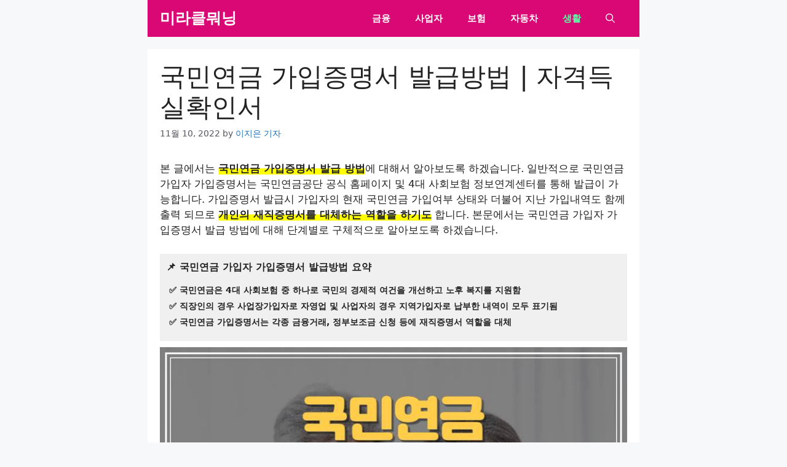

--- FILE ---
content_type: text/html; charset=UTF-8
request_url: https://miraclewhating.com/%EA%B5%AD%EB%AF%BC%EC%97%B0%EA%B8%88-%EA%B0%80%EC%9E%85%EC%A6%9D%EB%AA%85%EC%84%9C-%EB%B0%9C%EA%B8%89%EB%B0%A9%EB%B2%95/
body_size: 30757
content:
<!DOCTYPE html>
<html lang="ko-KR" prefix="og: https://ogp.me/ns#">
<head><meta charset="UTF-8"><script>if(navigator.userAgent.match(/MSIE|Internet Explorer/i)||navigator.userAgent.match(/Trident\/7\..*?rv:11/i)){var href=document.location.href;if(!href.match(/[?&]nowprocket/)){if(href.indexOf("?")==-1){if(href.indexOf("#")==-1){document.location.href=href+"?nowprocket=1"}else{document.location.href=href.replace("#","?nowprocket=1#")}}else{if(href.indexOf("#")==-1){document.location.href=href+"&nowprocket=1"}else{document.location.href=href.replace("#","&nowprocket=1#")}}}}</script><script>class RocketLazyLoadScripts{constructor(){this.triggerEvents=["keydown","mousedown","mousemove","touchmove","touchstart","touchend","wheel"],this.userEventHandler=this._triggerListener.bind(this),this.touchStartHandler=this._onTouchStart.bind(this),this.touchMoveHandler=this._onTouchMove.bind(this),this.touchEndHandler=this._onTouchEnd.bind(this),this.clickHandler=this._onClick.bind(this),this.interceptedClicks=[],window.addEventListener("pageshow",(e=>{this.persisted=e.persisted})),window.addEventListener("DOMContentLoaded",(()=>{this._preconnect3rdParties()})),this.delayedScripts={normal:[],async:[],defer:[]},this.allJQueries=[]}_addUserInteractionListener(e){document.hidden?e._triggerListener():(this.triggerEvents.forEach((t=>window.addEventListener(t,e.userEventHandler,{passive:!0}))),window.addEventListener("touchstart",e.touchStartHandler,{passive:!0}),window.addEventListener("mousedown",e.touchStartHandler),document.addEventListener("visibilitychange",e.userEventHandler))}_removeUserInteractionListener(){this.triggerEvents.forEach((e=>window.removeEventListener(e,this.userEventHandler,{passive:!0}))),document.removeEventListener("visibilitychange",this.userEventHandler)}_onTouchStart(e){"HTML"!==e.target.tagName&&(window.addEventListener("touchend",this.touchEndHandler),window.addEventListener("mouseup",this.touchEndHandler),window.addEventListener("touchmove",this.touchMoveHandler,{passive:!0}),window.addEventListener("mousemove",this.touchMoveHandler),e.target.addEventListener("click",this.clickHandler),this._renameDOMAttribute(e.target,"onclick","rocket-onclick"))}_onTouchMove(e){window.removeEventListener("touchend",this.touchEndHandler),window.removeEventListener("mouseup",this.touchEndHandler),window.removeEventListener("touchmove",this.touchMoveHandler,{passive:!0}),window.removeEventListener("mousemove",this.touchMoveHandler),e.target.removeEventListener("click",this.clickHandler),this._renameDOMAttribute(e.target,"rocket-onclick","onclick")}_onTouchEnd(e){window.removeEventListener("touchend",this.touchEndHandler),window.removeEventListener("mouseup",this.touchEndHandler),window.removeEventListener("touchmove",this.touchMoveHandler,{passive:!0}),window.removeEventListener("mousemove",this.touchMoveHandler)}_onClick(e){e.target.removeEventListener("click",this.clickHandler),this._renameDOMAttribute(e.target,"rocket-onclick","onclick"),this.interceptedClicks.push(e),e.preventDefault(),e.stopPropagation(),e.stopImmediatePropagation()}_replayClicks(){window.removeEventListener("touchstart",this.touchStartHandler,{passive:!0}),window.removeEventListener("mousedown",this.touchStartHandler),this.interceptedClicks.forEach((e=>{e.target.dispatchEvent(new MouseEvent("click",{view:e.view,bubbles:!0,cancelable:!0}))}))}_renameDOMAttribute(e,t,n){e.hasAttribute&&e.hasAttribute(t)&&(event.target.setAttribute(n,event.target.getAttribute(t)),event.target.removeAttribute(t))}_triggerListener(){this._removeUserInteractionListener(this),"loading"===document.readyState?document.addEventListener("DOMContentLoaded",this._loadEverythingNow.bind(this)):this._loadEverythingNow()}_preconnect3rdParties(){let e=[];document.querySelectorAll("script[type=rocketlazyloadscript]").forEach((t=>{if(t.hasAttribute("src")){const n=new URL(t.src).origin;n!==location.origin&&e.push({src:n,crossOrigin:t.crossOrigin||"module"===t.getAttribute("data-rocket-type")})}})),e=[...new Map(e.map((e=>[JSON.stringify(e),e]))).values()],this._batchInjectResourceHints(e,"preconnect")}async _loadEverythingNow(){this.lastBreath=Date.now(),this._delayEventListeners(),this._delayJQueryReady(this),this._handleDocumentWrite(),this._registerAllDelayedScripts(),this._preloadAllScripts(),await this._loadScriptsFromList(this.delayedScripts.normal),await this._loadScriptsFromList(this.delayedScripts.defer),await this._loadScriptsFromList(this.delayedScripts.async);try{await this._triggerDOMContentLoaded(),await this._triggerWindowLoad()}catch(e){}window.dispatchEvent(new Event("rocket-allScriptsLoaded")),this._replayClicks()}_registerAllDelayedScripts(){document.querySelectorAll("script[type=rocketlazyloadscript]").forEach((e=>{e.hasAttribute("src")?e.hasAttribute("async")&&!1!==e.async?this.delayedScripts.async.push(e):e.hasAttribute("defer")&&!1!==e.defer||"module"===e.getAttribute("data-rocket-type")?this.delayedScripts.defer.push(e):this.delayedScripts.normal.push(e):this.delayedScripts.normal.push(e)}))}async _transformScript(e){return await this._littleBreath(),new Promise((t=>{const n=document.createElement("script");[...e.attributes].forEach((e=>{let t=e.nodeName;"type"!==t&&("data-rocket-type"===t&&(t="type"),n.setAttribute(t,e.nodeValue))})),e.hasAttribute("src")?(n.addEventListener("load",t),n.addEventListener("error",t)):(n.text=e.text,t());try{e.parentNode.replaceChild(n,e)}catch(e){t()}}))}async _loadScriptsFromList(e){const t=e.shift();return t?(await this._transformScript(t),this._loadScriptsFromList(e)):Promise.resolve()}_preloadAllScripts(){this._batchInjectResourceHints([...this.delayedScripts.normal,...this.delayedScripts.defer,...this.delayedScripts.async],"preload")}_batchInjectResourceHints(e,t){var n=document.createDocumentFragment();e.forEach((e=>{if(e.src){const i=document.createElement("link");i.href=e.src,i.rel=t,"preconnect"!==t&&(i.as="script"),e.getAttribute&&"module"===e.getAttribute("data-rocket-type")&&(i.crossOrigin=!0),e.crossOrigin&&(i.crossOrigin=e.crossOrigin),n.appendChild(i)}})),document.head.appendChild(n)}_delayEventListeners(){let e={};function t(t,n){!function(t){function n(n){return e[t].eventsToRewrite.indexOf(n)>=0?"rocket-"+n:n}e[t]||(e[t]={originalFunctions:{add:t.addEventListener,remove:t.removeEventListener},eventsToRewrite:[]},t.addEventListener=function(){arguments[0]=n(arguments[0]),e[t].originalFunctions.add.apply(t,arguments)},t.removeEventListener=function(){arguments[0]=n(arguments[0]),e[t].originalFunctions.remove.apply(t,arguments)})}(t),e[t].eventsToRewrite.push(n)}function n(e,t){let n=e[t];Object.defineProperty(e,t,{get:()=>n||function(){},set(i){e["rocket"+t]=n=i}})}t(document,"DOMContentLoaded"),t(window,"DOMContentLoaded"),t(window,"load"),t(window,"pageshow"),t(document,"readystatechange"),n(document,"onreadystatechange"),n(window,"onload"),n(window,"onpageshow")}_delayJQueryReady(e){let t=window.jQuery;Object.defineProperty(window,"jQuery",{get:()=>t,set(n){if(n&&n.fn&&!e.allJQueries.includes(n)){n.fn.ready=n.fn.init.prototype.ready=function(t){e.domReadyFired?t.bind(document)(n):document.addEventListener("rocket-DOMContentLoaded",(()=>t.bind(document)(n)))};const t=n.fn.on;n.fn.on=n.fn.init.prototype.on=function(){if(this[0]===window){function e(e){return e.split(" ").map((e=>"load"===e||0===e.indexOf("load.")?"rocket-jquery-load":e)).join(" ")}"string"==typeof arguments[0]||arguments[0]instanceof String?arguments[0]=e(arguments[0]):"object"==typeof arguments[0]&&Object.keys(arguments[0]).forEach((t=>{delete Object.assign(arguments[0],{[e(t)]:arguments[0][t]})[t]}))}return t.apply(this,arguments),this},e.allJQueries.push(n)}t=n}})}async _triggerDOMContentLoaded(){this.domReadyFired=!0,await this._littleBreath(),document.dispatchEvent(new Event("rocket-DOMContentLoaded")),await this._littleBreath(),window.dispatchEvent(new Event("rocket-DOMContentLoaded")),await this._littleBreath(),document.dispatchEvent(new Event("rocket-readystatechange")),await this._littleBreath(),document.rocketonreadystatechange&&document.rocketonreadystatechange()}async _triggerWindowLoad(){await this._littleBreath(),window.dispatchEvent(new Event("rocket-load")),await this._littleBreath(),window.rocketonload&&window.rocketonload(),await this._littleBreath(),this.allJQueries.forEach((e=>e(window).trigger("rocket-jquery-load"))),await this._littleBreath();const e=new Event("rocket-pageshow");e.persisted=this.persisted,window.dispatchEvent(e),await this._littleBreath(),window.rocketonpageshow&&window.rocketonpageshow({persisted:this.persisted})}_handleDocumentWrite(){const e=new Map;document.write=document.writeln=function(t){const n=document.currentScript,i=document.createRange(),r=n.parentElement;let o=e.get(n);void 0===o&&(o=n.nextSibling,e.set(n,o));const s=document.createDocumentFragment();i.setStart(s,0),s.appendChild(i.createContextualFragment(t)),r.insertBefore(s,o)}}async _littleBreath(){Date.now()-this.lastBreath>45&&(await this._requestAnimFrame(),this.lastBreath=Date.now())}async _requestAnimFrame(){return document.hidden?new Promise((e=>setTimeout(e))):new Promise((e=>requestAnimationFrame(e)))}static run(){const e=new RocketLazyLoadScripts;e._addUserInteractionListener(e)}}RocketLazyLoadScripts.run();</script>
	
	<meta name="viewport" content="width=device-width, initial-scale=1">
<!-- Rank Math 검색 엔진 최적화 - https://rankmath.com/ -->
<title>국민연금 가입증명서 발급방법 | 자격득실확인서 - 미라클뭐닝</title>
<meta name="description" content="본 글에서는 국민연금 가입증명서 발급 방법에 대해서 알아보도록 하겠습니다. 일반적으로 국민연금 가입자 가입증명서는 국민연금공단 공식 홈페이지 및 4대 사회보험 정보연계센터를 통해 발급이 가능합니다. 가입증명서 발급시 가입자의 현재 국민연금 가입여부 상태와 더불어 지난 가입내역도 함께"/>
<meta name="robots" content="follow, index, max-snippet:-1, max-video-preview:-1, max-image-preview:large"/>
<link rel="canonical" href="https://miraclewhating.com/%ea%b5%ad%eb%af%bc%ec%97%b0%ea%b8%88-%ea%b0%80%ec%9e%85%ec%a6%9d%eb%aa%85%ec%84%9c-%eb%b0%9c%ea%b8%89%eb%b0%a9%eb%b2%95/" />
<meta property="og:locale" content="ko_KR" />
<meta property="og:type" content="article" />
<meta property="og:title" content="국민연금 가입증명서 발급방법 | 자격득실확인서 - 미라클뭐닝" />
<meta property="og:description" content="본 글에서는 국민연금 가입증명서 발급 방법에 대해서 알아보도록 하겠습니다. 일반적으로 국민연금 가입자 가입증명서는 국민연금공단 공식 홈페이지 및 4대 사회보험 정보연계센터를 통해 발급이 가능합니다. 가입증명서 발급시 가입자의 현재 국민연금 가입여부 상태와 더불어 지난 가입내역도 함께" />
<meta property="og:url" content="https://miraclewhating.com/%ea%b5%ad%eb%af%bc%ec%97%b0%ea%b8%88-%ea%b0%80%ec%9e%85%ec%a6%9d%eb%aa%85%ec%84%9c-%eb%b0%9c%ea%b8%89%eb%b0%a9%eb%b2%95/" />
<meta property="og:site_name" content="미라클뭐닝" />
<meta property="article:section" content="생활정보" />
<meta property="og:updated_time" content="2022-11-10T15:41:17+09:00" />
<meta property="og:image" content="https://miraclewhating.com/wp-content/uploads/2022/11/gaipjeungmyung.jpg" />
<meta property="og:image:secure_url" content="https://miraclewhating.com/wp-content/uploads/2022/11/gaipjeungmyung.jpg" />
<meta property="og:image:width" content="800" />
<meta property="og:image:height" content="800" />
<meta property="og:image:alt" content="가입증명서 발급 썸네일" />
<meta property="og:image:type" content="image/jpeg" />
<meta property="article:published_time" content="2022-11-10T14:30:16+09:00" />
<meta property="article:modified_time" content="2022-11-10T15:41:17+09:00" />
<meta name="twitter:card" content="summary_large_image" />
<meta name="twitter:title" content="국민연금 가입증명서 발급방법 | 자격득실확인서 - 미라클뭐닝" />
<meta name="twitter:description" content="본 글에서는 국민연금 가입증명서 발급 방법에 대해서 알아보도록 하겠습니다. 일반적으로 국민연금 가입자 가입증명서는 국민연금공단 공식 홈페이지 및 4대 사회보험 정보연계센터를 통해 발급이 가능합니다. 가입증명서 발급시 가입자의 현재 국민연금 가입여부 상태와 더불어 지난 가입내역도 함께" />
<meta name="twitter:image" content="https://miraclewhating.com/wp-content/uploads/2022/11/gaipjeungmyung.jpg" />
<meta name="twitter:label1" content="작성자" />
<meta name="twitter:data1" content="이지은 기자" />
<meta name="twitter:label2" content="읽을 시간" />
<meta name="twitter:data2" content="1분 미만" />
<script type="application/ld+json" class="rank-math-schema">{"@context":"https://schema.org","@graph":[{"@type":"HowTo","name":"\uad6d\ubbfc\uc5f0\uae08 \uac00\uc785\uc99d\uba85\uc11c \ubc1c\uae09\ubc29\ubc95 | \uc790\uaca9\ub4dd\uc2e4\ud655\uc778\uc11c - \ubbf8\ub77c\ud074\ubb50\ub2dd","description":"\uc544\ub798\uc5d0\uc11c\ub294 \uad6c\uccb4\uc801\uc778 \uad6d\ubbfc\uc5f0\uae08 \uac00\uc785\ud655\uc778\uc11c(\uac00\uc785\ub0b4\uc5ed\uc11c) \ubc1c\uae09\ubc29\ubc95\uacfc \uc808\ucc28\uc5d0 \ub300\ud574 \ub2e8\uacc4\ubcc4\ub85c \uc54c\uc544\ubcf4\ub3c4\ub85d \ud558\uaca0\uc2b5\ub2c8\ub2e4.","step":[{"@type":"HowToStep","url":"https://miraclewhating.com/%ea%b5%ad%eb%af%bc%ec%97%b0%ea%b8%88-%ea%b0%80%ec%9e%85%ec%a6%9d%eb%aa%85%ec%84%9c-%eb%b0%9c%ea%b8%89%eb%b0%a9%eb%b2%95/#howto-step-1668053193715","name":"1. \uad6d\ubbfc\uc5f0\uae08 \uac1c\uc778\ubbfc\uc6d0 \ud398\uc774\uc9c0 \uc811\uc18d","itemListElement":[{"@type":"HowToDirection","text":"\uad6d\ubbfc\uc5f0\uae08 \uacf5\uc2dd\ud648\ud398\uc774\uc9c0(nps.or.kr)\uc5d0 \uc811\uc18d\ud55c \ub4a4 \ud648\ud398\uc774\uc9c0 \uc0c1\ub2e8\uc758 <strong>[\uc804\uc790\ubbfc\uc6d0 &gt; \uac1c\uc778\ubbfc\uc6d0]</strong>\uc73c\ub85c \uc774\ub3d9\ud569\ub2c8\ub2e4."}],"image":{"@type":"ImageObject","url":"https://miraclewhating.com/wp-content/uploads/2022/11/gongdan01.jpg","width":"800","height":"383"}},{"@type":"HowToStep","url":"https://miraclewhating.com/%ea%b5%ad%eb%af%bc%ec%97%b0%ea%b8%88-%ea%b0%80%ec%9e%85%ec%a6%9d%eb%aa%85%ec%84%9c-%eb%b0%9c%ea%b8%89%eb%b0%a9%eb%b2%95/#howto-step-1668053407202","name":"2. \uac1c\uc778\ubbfc\uc6d0 \ub85c\uadf8\uc778","itemListElement":[{"@type":"HowToDirection","text":"\uac1c\uc778\ubbfc\uc6d0 \ud398\uc774\uc9c0\uc5d0\uc11c \uc548\ub0b4\uc5d0 \ub530\ub77c \ub85c\uadf8\uc778\uc744 \ud569\ub2c8\ub2e4. \ub85c\uadf8\uc778 \ubc29\uc2dd\uc740 \uac04\ud3b8\uc778\uc99d, \uacf5\ub3d9\uc778\uc99d\uc11c(<a href=\"https://miraclewhating.com/%ea%b3%b5%eb%8f%99%ec%9d%b8%ec%a6%9d%ec%84%9c%ea%b5%ac-%ea%b3%b5%ec%9d%b8%ec%9d%b8%ec%a6%9d%ec%84%9c-%eb%b0%9c%ea%b8%89-%eb%b0%a9%eb%b2%95-%eb%b0%9c%ea%b8%89-%ec%a4%80%eb%b9%84%eb%ac%bc-%ea%b0%9c/\">\uacf5\ub3d9\uc778\uc99d\uc11c \ubc1c\uae09 \uc548\ub0b4 \ubc14\ub85c\uac00\uae30</a>), \ub124\uc774\ubc84 \ubc0f \uce74\uce74\uc624\ud398\uc774\ub97c \uc774\uc6a9\ud560 \uc218 \uc788\uc2b5\ub2c8\ub2e4."}],"image":{"@type":"ImageObject","url":"https://miraclewhating.com/wp-content/uploads/2022/11/gongdan02.jpg","width":"800","height":"629"}},{"@type":"HowToStep","url":"https://miraclewhating.com/%ea%b5%ad%eb%af%bc%ec%97%b0%ea%b8%88-%ea%b0%80%ec%9e%85%ec%a6%9d%eb%aa%85%ec%84%9c-%eb%b0%9c%ea%b8%89%eb%b0%a9%eb%b2%95/#howto-step-1668053807409","name":"3. \uac00\uc785\uc99d\uba85\uc11c \uc120\ud0dd","itemListElement":[{"@type":"HowToDirection","text":"\uac1c\uc778 \ub85c\uadf8\uc778 \ud6c4 \ub9c8\uc8fc\ud558\ub294 \ud654\uba74\uc5d0\uc11c <strong>[\uc99d\uba85\uc11c \ub4f1 \ubc1c\uae09]</strong>\uc744 \uc120\ud0dd\ud558\uba74 \uac1c\uc778\uc11c\ube44\uc2a4 \ud654\uba74\uc774 \ub098\ud0c0\ub0a9\ub2c8\ub2e4. \uac1c\uc778 \uc11c\ube44\uc2a4\ud654\uba74\uc5d0\uc11c <strong>[\uc544\ub798\uc758 \uac00\uc785\uc99d\uba85\uc11c(\uad6d/\uc601\ubb38)]</strong>\uc744 \uc120\ud0dd\ud569\ub2c8\ub2e4."}],"image":{"@type":"ImageObject","url":"https://miraclewhating.com/wp-content/uploads/2022/11/gongdan0302.jpg","width":"800","height":"400"}},{"@type":"HowToStep","url":"https://miraclewhating.com/%ea%b5%ad%eb%af%bc%ec%97%b0%ea%b8%88-%ea%b0%80%ec%9e%85%ec%a6%9d%eb%aa%85%ec%84%9c-%eb%b0%9c%ea%b8%89%eb%b0%a9%eb%b2%95/#howto-step-1668053885349","name":"4. \uac1c\uc778\uc815\ubcf4\uc218\uc9d1 \ub3d9\uc758","itemListElement":[{"@type":"HowToDirection","text":"\uc548\ub0b4\uc5d0 \ub530\ub77c \uac1c\uc778\uc815\ubcf4\uc218\uc9d1 \ub3d9\uc758\ub97c \ubaa8\ub450 \uccb4\ud06c\ud55c \ub4a4 \ud655\uc778\uc744 \ub204\ub985\ub2c8\ub2e4."}],"image":{"@type":"ImageObject","url":"https://miraclewhating.com/wp-content/uploads/2022/11/gongdan04.jpg","width":"800","height":"1040"}},{"@type":"HowToStep","url":"https://miraclewhating.com/%ea%b5%ad%eb%af%bc%ec%97%b0%ea%b8%88-%ea%b0%80%ec%9e%85%ec%a6%9d%eb%aa%85%ec%84%9c-%eb%b0%9c%ea%b8%89%eb%b0%a9%eb%b2%95/#howto-step-1668054779584","name":"5. \uc99d\uba85\uc11c \ubc1c\uae09","itemListElement":[{"@type":"HowToDirection","text":"\uac00\uc785\ub0b4\uc5ed\uc744 \ud655\uc778\ud55c \ub4a4 \ud558\ub2e8\uc758 <strong>[\ud504\ub9b0\ud130\ubc1c\uae09]</strong>\uc744 \ub204\ub985\ub2c8\ub2e4."}],"image":{"@type":"ImageObject","url":"https://miraclewhating.com/wp-content/uploads/2022/11/gongdan05.jpg","width":"800","height":"582"}},{"@type":"HowToStep","url":"https://miraclewhating.com/%ea%b5%ad%eb%af%bc%ec%97%b0%ea%b8%88-%ea%b0%80%ec%9e%85%ec%a6%9d%eb%aa%85%ec%84%9c-%eb%b0%9c%ea%b8%89%eb%b0%a9%eb%b2%95/#howto-step-1668055037313","name":"6. \ubc1c\uae09\uc6a9\ub3c4 \uc120\ud0dd","itemListElement":[{"@type":"HowToDirection","text":"\ubc1c\uae09\uc6a9\ub3c4\ub97c \uc120\ud0dd\ud558\uc2e0 \ub4a4 \ud558\ub2e8 <strong>[\ud655\uc778]</strong> \ubc84\ud2bc\uc744 \ub204\ub985\ub2c8\ub2e4."}],"image":{"@type":"ImageObject","url":"https://miraclewhating.com/wp-content/uploads/2022/11/gongdan06.jpg","width":"800","height":"482"}},{"@type":"HowToStep","url":"https://miraclewhating.com/%ea%b5%ad%eb%af%bc%ec%97%b0%ea%b8%88-%ea%b0%80%ec%9e%85%ec%a6%9d%eb%aa%85%ec%84%9c-%eb%b0%9c%ea%b8%89%eb%b0%a9%eb%b2%95/#howto-step-1668055077409","name":"7. \uac00\uc785\uc99d\uba85\uc11c \ud655\uc778","itemListElement":[{"@type":"HowToDirection","text":"\uad6d\ubbfc\uc5f0\uae08 \uac00\uc785\uc774\ub825 \ubc0f \uac00\uc785\uc790\uc758 \uc790\uaca9 \uc0c1\uc138\ub0b4\uc5ed\uc774 \uae30\uc7ac\ub41c \uac00\uc785\uc99d\uba85\uc11c\ub97c \ud655\uc778\ud560 \uc218 \uc788\uc2b5\ub2c8\ub2e4."}],"image":{"@type":"ImageObject","url":"https://miraclewhating.com/wp-content/uploads/2022/11/gongdan07.jpg","width":"800","height":"1509"}}],"mainEntityOfPage":{"@id":"https://miraclewhating.com/%ea%b5%ad%eb%af%bc%ec%97%b0%ea%b8%88-%ea%b0%80%ec%9e%85%ec%a6%9d%eb%aa%85%ec%84%9c-%eb%b0%9c%ea%b8%89%eb%b0%a9%eb%b2%95/#webpage"}},{"@type":["Person","Organization"],"@id":"https://miraclewhating.com/#person","name":"\uc774\uc9c0\uc740 \uae30\uc790"},{"@type":"WebSite","@id":"https://miraclewhating.com/#website","url":"https://miraclewhating.com","name":"\uc774\uc9c0\uc740 \uae30\uc790","publisher":{"@id":"https://miraclewhating.com/#person"},"inLanguage":"ko-KR"},{"@type":"ImageObject","@id":"https://miraclewhating.com/wp-content/uploads/2022/11/gaipjeungmyung.jpg","url":"https://miraclewhating.com/wp-content/uploads/2022/11/gaipjeungmyung.jpg","width":"800","height":"800","caption":"\uac00\uc785\uc99d\uba85\uc11c \ubc1c\uae09 \uc378\ub124\uc77c","inLanguage":"ko-KR"},{"@type":"WebPage","@id":"https://miraclewhating.com/%ea%b5%ad%eb%af%bc%ec%97%b0%ea%b8%88-%ea%b0%80%ec%9e%85%ec%a6%9d%eb%aa%85%ec%84%9c-%eb%b0%9c%ea%b8%89%eb%b0%a9%eb%b2%95/#webpage","url":"https://miraclewhating.com/%ea%b5%ad%eb%af%bc%ec%97%b0%ea%b8%88-%ea%b0%80%ec%9e%85%ec%a6%9d%eb%aa%85%ec%84%9c-%eb%b0%9c%ea%b8%89%eb%b0%a9%eb%b2%95/","name":"\uad6d\ubbfc\uc5f0\uae08 \uac00\uc785\uc99d\uba85\uc11c \ubc1c\uae09\ubc29\ubc95 | \uc790\uaca9\ub4dd\uc2e4\ud655\uc778\uc11c - \ubbf8\ub77c\ud074\ubb50\ub2dd","datePublished":"2022-11-10T14:30:16+09:00","dateModified":"2022-11-10T15:41:17+09:00","isPartOf":{"@id":"https://miraclewhating.com/#website"},"primaryImageOfPage":{"@id":"https://miraclewhating.com/wp-content/uploads/2022/11/gaipjeungmyung.jpg"},"inLanguage":"ko-KR"},{"@type":"Person","@id":"https://miraclewhating.com/author/dflwhchs/","name":"\uc774\uc9c0\uc740 \uae30\uc790","url":"https://miraclewhating.com/author/dflwhchs/","image":{"@type":"ImageObject","@id":"https://secure.gravatar.com/avatar/762f90769fd5be5b7078be51a76407f1492eae43af4891e1283fa71b5eb00a15?s=96&amp;d=mm&amp;r=g","url":"https://secure.gravatar.com/avatar/762f90769fd5be5b7078be51a76407f1492eae43af4891e1283fa71b5eb00a15?s=96&amp;d=mm&amp;r=g","caption":"\uc774\uc9c0\uc740 \uae30\uc790","inLanguage":"ko-KR"},"sameAs":["https://miraclewhating.com"]},{"@type":"BlogPosting","headline":"\uad6d\ubbfc\uc5f0\uae08 \uac00\uc785\uc99d\uba85\uc11c \ubc1c\uae09\ubc29\ubc95 | \uc790\uaca9\ub4dd\uc2e4\ud655\uc778\uc11c - \ubbf8\ub77c\ud074\ubb50\ub2dd","keywords":"\uad6d\ubbfc\uc5f0\uae08 \uac00\uc785\uc99d\uba85\uc11c \ubc1c\uae09","datePublished":"2022-11-10T14:30:16+09:00","dateModified":"2022-11-10T15:41:17+09:00","articleSection":"\uc0dd\ud65c\uc815\ubcf4","author":{"@id":"https://miraclewhating.com/author/dflwhchs/","name":"\uc774\uc9c0\uc740 \uae30\uc790"},"publisher":{"@id":"https://miraclewhating.com/#person"},"description":"\ubcf8 \uae00\uc5d0\uc11c\ub294 \uad6d\ubbfc\uc5f0\uae08 \uac00\uc785\uc99d\uba85\uc11c \ubc1c\uae09 \ubc29\ubc95\uc5d0 \ub300\ud574\uc11c \uc54c\uc544\ubcf4\ub3c4\ub85d \ud558\uaca0\uc2b5\ub2c8\ub2e4. \uc77c\ubc18\uc801\uc73c\ub85c \uad6d\ubbfc\uc5f0\uae08 \uac00\uc785\uc790 \uac00\uc785\uc99d\uba85\uc11c\ub294 \uad6d\ubbfc\uc5f0\uae08\uacf5\ub2e8 \uacf5\uc2dd \ud648\ud398\uc774\uc9c0 \ubc0f 4\ub300 \uc0ac\ud68c\ubcf4\ud5d8 \uc815\ubcf4\uc5f0\uacc4\uc13c\ud130\ub97c \ud1b5\ud574 \ubc1c\uae09\uc774 \uac00\ub2a5\ud569\ub2c8\ub2e4. \uac00\uc785\uc99d\uba85\uc11c \ubc1c\uae09\uc2dc \uac00\uc785\uc790\uc758 \ud604\uc7ac \uad6d\ubbfc\uc5f0\uae08 \uac00\uc785\uc5ec\ubd80 \uc0c1\ud0dc\uc640 \ub354\ubd88\uc5b4 \uc9c0\ub09c \uac00\uc785\ub0b4\uc5ed\ub3c4 \ud568\uaed8","name":"\uad6d\ubbfc\uc5f0\uae08 \uac00\uc785\uc99d\uba85\uc11c \ubc1c\uae09\ubc29\ubc95 | \uc790\uaca9\ub4dd\uc2e4\ud655\uc778\uc11c - \ubbf8\ub77c\ud074\ubb50\ub2dd","@id":"https://miraclewhating.com/%ea%b5%ad%eb%af%bc%ec%97%b0%ea%b8%88-%ea%b0%80%ec%9e%85%ec%a6%9d%eb%aa%85%ec%84%9c-%eb%b0%9c%ea%b8%89%eb%b0%a9%eb%b2%95/#richSnippet","isPartOf":{"@id":"https://miraclewhating.com/%ea%b5%ad%eb%af%bc%ec%97%b0%ea%b8%88-%ea%b0%80%ec%9e%85%ec%a6%9d%eb%aa%85%ec%84%9c-%eb%b0%9c%ea%b8%89%eb%b0%a9%eb%b2%95/#webpage"},"image":{"@id":"https://miraclewhating.com/wp-content/uploads/2022/11/gaipjeungmyung.jpg"},"inLanguage":"ko-KR","mainEntityOfPage":{"@id":"https://miraclewhating.com/%ea%b5%ad%eb%af%bc%ec%97%b0%ea%b8%88-%ea%b0%80%ec%9e%85%ec%a6%9d%eb%aa%85%ec%84%9c-%eb%b0%9c%ea%b8%89%eb%b0%a9%eb%b2%95/#webpage"}}]}</script>
<!-- /Rank Math WordPress SEO 플러그인 -->

<link rel='dns-prefetch' href='//www.googletagmanager.com' />
<link rel='dns-prefetch' href='//pagead2.googlesyndication.com' />
<link href='https://fonts.gstatic.com' crossorigin rel='preconnect' />
<link href='https://fonts.googleapis.com' crossorigin rel='preconnect' />
<link rel="alternate" type="application/rss+xml" title="미라클뭐닝 &raquo; 피드" href="https://miraclewhating.com/feed/" />
<link rel="alternate" type="application/rss+xml" title="미라클뭐닝 &raquo; 댓글 피드" href="https://miraclewhating.com/comments/feed/" />
<link rel="alternate" type="application/rss+xml" title="미라클뭐닝 &raquo; 국민연금 가입증명서 발급방법 | 자격득실확인서 댓글 피드" href="https://miraclewhating.com/%ea%b5%ad%eb%af%bc%ec%97%b0%ea%b8%88-%ea%b0%80%ec%9e%85%ec%a6%9d%eb%aa%85%ec%84%9c-%eb%b0%9c%ea%b8%89%eb%b0%a9%eb%b2%95/feed/" />
<link rel="alternate" title="oEmbed (JSON)" type="application/json+oembed" href="https://miraclewhating.com/wp-json/oembed/1.0/embed?url=https%3A%2F%2Fmiraclewhating.com%2F%25ea%25b5%25ad%25eb%25af%25bc%25ec%2597%25b0%25ea%25b8%2588-%25ea%25b0%2580%25ec%259e%2585%25ec%25a6%259d%25eb%25aa%2585%25ec%2584%259c-%25eb%25b0%259c%25ea%25b8%2589%25eb%25b0%25a9%25eb%25b2%2595%2F" />
<link rel="alternate" title="oEmbed (XML)" type="text/xml+oembed" href="https://miraclewhating.com/wp-json/oembed/1.0/embed?url=https%3A%2F%2Fmiraclewhating.com%2F%25ea%25b5%25ad%25eb%25af%25bc%25ec%2597%25b0%25ea%25b8%2588-%25ea%25b0%2580%25ec%259e%2585%25ec%25a6%259d%25eb%25aa%2585%25ec%2584%259c-%25eb%25b0%259c%25ea%25b8%2589%25eb%25b0%25a9%25eb%25b2%2595%2F&#038;format=xml" />
<style id='wp-img-auto-sizes-contain-inline-css'>
img:is([sizes=auto i],[sizes^="auto," i]){contain-intrinsic-size:3000px 1500px}
/*# sourceURL=wp-img-auto-sizes-contain-inline-css */
</style>
<style id='wp-emoji-styles-inline-css'>

	img.wp-smiley, img.emoji {
		display: inline !important;
		border: none !important;
		box-shadow: none !important;
		height: 1em !important;
		width: 1em !important;
		margin: 0 0.07em !important;
		vertical-align: -0.1em !important;
		background: none !important;
		padding: 0 !important;
	}
/*# sourceURL=wp-emoji-styles-inline-css */
</style>
<style id='wp-block-library-inline-css'>
:root{--wp-block-synced-color:#7a00df;--wp-block-synced-color--rgb:122,0,223;--wp-bound-block-color:var(--wp-block-synced-color);--wp-editor-canvas-background:#ddd;--wp-admin-theme-color:#007cba;--wp-admin-theme-color--rgb:0,124,186;--wp-admin-theme-color-darker-10:#006ba1;--wp-admin-theme-color-darker-10--rgb:0,107,160.5;--wp-admin-theme-color-darker-20:#005a87;--wp-admin-theme-color-darker-20--rgb:0,90,135;--wp-admin-border-width-focus:2px}@media (min-resolution:192dpi){:root{--wp-admin-border-width-focus:1.5px}}.wp-element-button{cursor:pointer}:root .has-very-light-gray-background-color{background-color:#eee}:root .has-very-dark-gray-background-color{background-color:#313131}:root .has-very-light-gray-color{color:#eee}:root .has-very-dark-gray-color{color:#313131}:root .has-vivid-green-cyan-to-vivid-cyan-blue-gradient-background{background:linear-gradient(135deg,#00d084,#0693e3)}:root .has-purple-crush-gradient-background{background:linear-gradient(135deg,#34e2e4,#4721fb 50%,#ab1dfe)}:root .has-hazy-dawn-gradient-background{background:linear-gradient(135deg,#faaca8,#dad0ec)}:root .has-subdued-olive-gradient-background{background:linear-gradient(135deg,#fafae1,#67a671)}:root .has-atomic-cream-gradient-background{background:linear-gradient(135deg,#fdd79a,#004a59)}:root .has-nightshade-gradient-background{background:linear-gradient(135deg,#330968,#31cdcf)}:root .has-midnight-gradient-background{background:linear-gradient(135deg,#020381,#2874fc)}:root{--wp--preset--font-size--normal:16px;--wp--preset--font-size--huge:42px}.has-regular-font-size{font-size:1em}.has-larger-font-size{font-size:2.625em}.has-normal-font-size{font-size:var(--wp--preset--font-size--normal)}.has-huge-font-size{font-size:var(--wp--preset--font-size--huge)}.has-text-align-center{text-align:center}.has-text-align-left{text-align:left}.has-text-align-right{text-align:right}.has-fit-text{white-space:nowrap!important}#end-resizable-editor-section{display:none}.aligncenter{clear:both}.items-justified-left{justify-content:flex-start}.items-justified-center{justify-content:center}.items-justified-right{justify-content:flex-end}.items-justified-space-between{justify-content:space-between}.screen-reader-text{border:0;clip-path:inset(50%);height:1px;margin:-1px;overflow:hidden;padding:0;position:absolute;width:1px;word-wrap:normal!important}.screen-reader-text:focus{background-color:#ddd;clip-path:none;color:#444;display:block;font-size:1em;height:auto;left:5px;line-height:normal;padding:15px 23px 14px;text-decoration:none;top:5px;width:auto;z-index:100000}html :where(.has-border-color){border-style:solid}html :where([style*=border-top-color]){border-top-style:solid}html :where([style*=border-right-color]){border-right-style:solid}html :where([style*=border-bottom-color]){border-bottom-style:solid}html :where([style*=border-left-color]){border-left-style:solid}html :where([style*=border-width]){border-style:solid}html :where([style*=border-top-width]){border-top-style:solid}html :where([style*=border-right-width]){border-right-style:solid}html :where([style*=border-bottom-width]){border-bottom-style:solid}html :where([style*=border-left-width]){border-left-style:solid}html :where(img[class*=wp-image-]){height:auto;max-width:100%}:where(figure){margin:0 0 1em}html :where(.is-position-sticky){--wp-admin--admin-bar--position-offset:var(--wp-admin--admin-bar--height,0px)}@media screen and (max-width:600px){html :where(.is-position-sticky){--wp-admin--admin-bar--position-offset:0px}}

/*# sourceURL=wp-block-library-inline-css */
</style><style id='wp-block-heading-inline-css'>
h1:where(.wp-block-heading).has-background,h2:where(.wp-block-heading).has-background,h3:where(.wp-block-heading).has-background,h4:where(.wp-block-heading).has-background,h5:where(.wp-block-heading).has-background,h6:where(.wp-block-heading).has-background{padding:1.25em 2.375em}h1.has-text-align-left[style*=writing-mode]:where([style*=vertical-lr]),h1.has-text-align-right[style*=writing-mode]:where([style*=vertical-rl]),h2.has-text-align-left[style*=writing-mode]:where([style*=vertical-lr]),h2.has-text-align-right[style*=writing-mode]:where([style*=vertical-rl]),h3.has-text-align-left[style*=writing-mode]:where([style*=vertical-lr]),h3.has-text-align-right[style*=writing-mode]:where([style*=vertical-rl]),h4.has-text-align-left[style*=writing-mode]:where([style*=vertical-lr]),h4.has-text-align-right[style*=writing-mode]:where([style*=vertical-rl]),h5.has-text-align-left[style*=writing-mode]:where([style*=vertical-lr]),h5.has-text-align-right[style*=writing-mode]:where([style*=vertical-rl]),h6.has-text-align-left[style*=writing-mode]:where([style*=vertical-lr]),h6.has-text-align-right[style*=writing-mode]:where([style*=vertical-rl]){rotate:180deg}
/*# sourceURL=https://miraclewhating.com/wp-includes/blocks/heading/style.min.css */
</style>
<style id='wp-block-image-inline-css'>
.wp-block-image>a,.wp-block-image>figure>a{display:inline-block}.wp-block-image img{box-sizing:border-box;height:auto;max-width:100%;vertical-align:bottom}@media not (prefers-reduced-motion){.wp-block-image img.hide{visibility:hidden}.wp-block-image img.show{animation:show-content-image .4s}}.wp-block-image[style*=border-radius] img,.wp-block-image[style*=border-radius]>a{border-radius:inherit}.wp-block-image.has-custom-border img{box-sizing:border-box}.wp-block-image.aligncenter{text-align:center}.wp-block-image.alignfull>a,.wp-block-image.alignwide>a{width:100%}.wp-block-image.alignfull img,.wp-block-image.alignwide img{height:auto;width:100%}.wp-block-image .aligncenter,.wp-block-image .alignleft,.wp-block-image .alignright,.wp-block-image.aligncenter,.wp-block-image.alignleft,.wp-block-image.alignright{display:table}.wp-block-image .aligncenter>figcaption,.wp-block-image .alignleft>figcaption,.wp-block-image .alignright>figcaption,.wp-block-image.aligncenter>figcaption,.wp-block-image.alignleft>figcaption,.wp-block-image.alignright>figcaption{caption-side:bottom;display:table-caption}.wp-block-image .alignleft{float:left;margin:.5em 1em .5em 0}.wp-block-image .alignright{float:right;margin:.5em 0 .5em 1em}.wp-block-image .aligncenter{margin-left:auto;margin-right:auto}.wp-block-image :where(figcaption){margin-bottom:1em;margin-top:.5em}.wp-block-image.is-style-circle-mask img{border-radius:9999px}@supports ((-webkit-mask-image:none) or (mask-image:none)) or (-webkit-mask-image:none){.wp-block-image.is-style-circle-mask img{border-radius:0;-webkit-mask-image:url('data:image/svg+xml;utf8,<svg viewBox="0 0 100 100" xmlns="http://www.w3.org/2000/svg"><circle cx="50" cy="50" r="50"/></svg>');mask-image:url('data:image/svg+xml;utf8,<svg viewBox="0 0 100 100" xmlns="http://www.w3.org/2000/svg"><circle cx="50" cy="50" r="50"/></svg>');mask-mode:alpha;-webkit-mask-position:center;mask-position:center;-webkit-mask-repeat:no-repeat;mask-repeat:no-repeat;-webkit-mask-size:contain;mask-size:contain}}:root :where(.wp-block-image.is-style-rounded img,.wp-block-image .is-style-rounded img){border-radius:9999px}.wp-block-image figure{margin:0}.wp-lightbox-container{display:flex;flex-direction:column;position:relative}.wp-lightbox-container img{cursor:zoom-in}.wp-lightbox-container img:hover+button{opacity:1}.wp-lightbox-container button{align-items:center;backdrop-filter:blur(16px) saturate(180%);background-color:#5a5a5a40;border:none;border-radius:4px;cursor:zoom-in;display:flex;height:20px;justify-content:center;opacity:0;padding:0;position:absolute;right:16px;text-align:center;top:16px;width:20px;z-index:100}@media not (prefers-reduced-motion){.wp-lightbox-container button{transition:opacity .2s ease}}.wp-lightbox-container button:focus-visible{outline:3px auto #5a5a5a40;outline:3px auto -webkit-focus-ring-color;outline-offset:3px}.wp-lightbox-container button:hover{cursor:pointer;opacity:1}.wp-lightbox-container button:focus{opacity:1}.wp-lightbox-container button:focus,.wp-lightbox-container button:hover,.wp-lightbox-container button:not(:hover):not(:active):not(.has-background){background-color:#5a5a5a40;border:none}.wp-lightbox-overlay{box-sizing:border-box;cursor:zoom-out;height:100vh;left:0;overflow:hidden;position:fixed;top:0;visibility:hidden;width:100%;z-index:100000}.wp-lightbox-overlay .close-button{align-items:center;cursor:pointer;display:flex;justify-content:center;min-height:40px;min-width:40px;padding:0;position:absolute;right:calc(env(safe-area-inset-right) + 16px);top:calc(env(safe-area-inset-top) + 16px);z-index:5000000}.wp-lightbox-overlay .close-button:focus,.wp-lightbox-overlay .close-button:hover,.wp-lightbox-overlay .close-button:not(:hover):not(:active):not(.has-background){background:none;border:none}.wp-lightbox-overlay .lightbox-image-container{height:var(--wp--lightbox-container-height);left:50%;overflow:hidden;position:absolute;top:50%;transform:translate(-50%,-50%);transform-origin:top left;width:var(--wp--lightbox-container-width);z-index:9999999999}.wp-lightbox-overlay .wp-block-image{align-items:center;box-sizing:border-box;display:flex;height:100%;justify-content:center;margin:0;position:relative;transform-origin:0 0;width:100%;z-index:3000000}.wp-lightbox-overlay .wp-block-image img{height:var(--wp--lightbox-image-height);min-height:var(--wp--lightbox-image-height);min-width:var(--wp--lightbox-image-width);width:var(--wp--lightbox-image-width)}.wp-lightbox-overlay .wp-block-image figcaption{display:none}.wp-lightbox-overlay button{background:none;border:none}.wp-lightbox-overlay .scrim{background-color:#fff;height:100%;opacity:.9;position:absolute;width:100%;z-index:2000000}.wp-lightbox-overlay.active{visibility:visible}@media not (prefers-reduced-motion){.wp-lightbox-overlay.active{animation:turn-on-visibility .25s both}.wp-lightbox-overlay.active img{animation:turn-on-visibility .35s both}.wp-lightbox-overlay.show-closing-animation:not(.active){animation:turn-off-visibility .35s both}.wp-lightbox-overlay.show-closing-animation:not(.active) img{animation:turn-off-visibility .25s both}.wp-lightbox-overlay.zoom.active{animation:none;opacity:1;visibility:visible}.wp-lightbox-overlay.zoom.active .lightbox-image-container{animation:lightbox-zoom-in .4s}.wp-lightbox-overlay.zoom.active .lightbox-image-container img{animation:none}.wp-lightbox-overlay.zoom.active .scrim{animation:turn-on-visibility .4s forwards}.wp-lightbox-overlay.zoom.show-closing-animation:not(.active){animation:none}.wp-lightbox-overlay.zoom.show-closing-animation:not(.active) .lightbox-image-container{animation:lightbox-zoom-out .4s}.wp-lightbox-overlay.zoom.show-closing-animation:not(.active) .lightbox-image-container img{animation:none}.wp-lightbox-overlay.zoom.show-closing-animation:not(.active) .scrim{animation:turn-off-visibility .4s forwards}}@keyframes show-content-image{0%{visibility:hidden}99%{visibility:hidden}to{visibility:visible}}@keyframes turn-on-visibility{0%{opacity:0}to{opacity:1}}@keyframes turn-off-visibility{0%{opacity:1;visibility:visible}99%{opacity:0;visibility:visible}to{opacity:0;visibility:hidden}}@keyframes lightbox-zoom-in{0%{transform:translate(calc((-100vw + var(--wp--lightbox-scrollbar-width))/2 + var(--wp--lightbox-initial-left-position)),calc(-50vh + var(--wp--lightbox-initial-top-position))) scale(var(--wp--lightbox-scale))}to{transform:translate(-50%,-50%) scale(1)}}@keyframes lightbox-zoom-out{0%{transform:translate(-50%,-50%) scale(1);visibility:visible}99%{visibility:visible}to{transform:translate(calc((-100vw + var(--wp--lightbox-scrollbar-width))/2 + var(--wp--lightbox-initial-left-position)),calc(-50vh + var(--wp--lightbox-initial-top-position))) scale(var(--wp--lightbox-scale));visibility:hidden}}
/*# sourceURL=https://miraclewhating.com/wp-includes/blocks/image/style.min.css */
</style>
<style id='wp-block-paragraph-inline-css'>
.is-small-text{font-size:.875em}.is-regular-text{font-size:1em}.is-large-text{font-size:2.25em}.is-larger-text{font-size:3em}.has-drop-cap:not(:focus):first-letter{float:left;font-size:8.4em;font-style:normal;font-weight:100;line-height:.68;margin:.05em .1em 0 0;text-transform:uppercase}body.rtl .has-drop-cap:not(:focus):first-letter{float:none;margin-left:.1em}p.has-drop-cap.has-background{overflow:hidden}:root :where(p.has-background){padding:1.25em 2.375em}:where(p.has-text-color:not(.has-link-color)) a{color:inherit}p.has-text-align-left[style*="writing-mode:vertical-lr"],p.has-text-align-right[style*="writing-mode:vertical-rl"]{rotate:180deg}
/*# sourceURL=https://miraclewhating.com/wp-includes/blocks/paragraph/style.min.css */
</style>
<style id='global-styles-inline-css'>
:root{--wp--preset--aspect-ratio--square: 1;--wp--preset--aspect-ratio--4-3: 4/3;--wp--preset--aspect-ratio--3-4: 3/4;--wp--preset--aspect-ratio--3-2: 3/2;--wp--preset--aspect-ratio--2-3: 2/3;--wp--preset--aspect-ratio--16-9: 16/9;--wp--preset--aspect-ratio--9-16: 9/16;--wp--preset--color--black: #000000;--wp--preset--color--cyan-bluish-gray: #abb8c3;--wp--preset--color--white: #ffffff;--wp--preset--color--pale-pink: #f78da7;--wp--preset--color--vivid-red: #cf2e2e;--wp--preset--color--luminous-vivid-orange: #ff6900;--wp--preset--color--luminous-vivid-amber: #fcb900;--wp--preset--color--light-green-cyan: #7bdcb5;--wp--preset--color--vivid-green-cyan: #00d084;--wp--preset--color--pale-cyan-blue: #8ed1fc;--wp--preset--color--vivid-cyan-blue: #0693e3;--wp--preset--color--vivid-purple: #9b51e0;--wp--preset--color--contrast: var(--contrast);--wp--preset--color--contrast-2: var(--contrast-2);--wp--preset--color--contrast-3: var(--contrast-3);--wp--preset--color--base: var(--base);--wp--preset--color--base-2: var(--base-2);--wp--preset--color--base-3: var(--base-3);--wp--preset--color--accent: var(--accent);--wp--preset--gradient--vivid-cyan-blue-to-vivid-purple: linear-gradient(135deg,rgb(6,147,227) 0%,rgb(155,81,224) 100%);--wp--preset--gradient--light-green-cyan-to-vivid-green-cyan: linear-gradient(135deg,rgb(122,220,180) 0%,rgb(0,208,130) 100%);--wp--preset--gradient--luminous-vivid-amber-to-luminous-vivid-orange: linear-gradient(135deg,rgb(252,185,0) 0%,rgb(255,105,0) 100%);--wp--preset--gradient--luminous-vivid-orange-to-vivid-red: linear-gradient(135deg,rgb(255,105,0) 0%,rgb(207,46,46) 100%);--wp--preset--gradient--very-light-gray-to-cyan-bluish-gray: linear-gradient(135deg,rgb(238,238,238) 0%,rgb(169,184,195) 100%);--wp--preset--gradient--cool-to-warm-spectrum: linear-gradient(135deg,rgb(74,234,220) 0%,rgb(151,120,209) 20%,rgb(207,42,186) 40%,rgb(238,44,130) 60%,rgb(251,105,98) 80%,rgb(254,248,76) 100%);--wp--preset--gradient--blush-light-purple: linear-gradient(135deg,rgb(255,206,236) 0%,rgb(152,150,240) 100%);--wp--preset--gradient--blush-bordeaux: linear-gradient(135deg,rgb(254,205,165) 0%,rgb(254,45,45) 50%,rgb(107,0,62) 100%);--wp--preset--gradient--luminous-dusk: linear-gradient(135deg,rgb(255,203,112) 0%,rgb(199,81,192) 50%,rgb(65,88,208) 100%);--wp--preset--gradient--pale-ocean: linear-gradient(135deg,rgb(255,245,203) 0%,rgb(182,227,212) 50%,rgb(51,167,181) 100%);--wp--preset--gradient--electric-grass: linear-gradient(135deg,rgb(202,248,128) 0%,rgb(113,206,126) 100%);--wp--preset--gradient--midnight: linear-gradient(135deg,rgb(2,3,129) 0%,rgb(40,116,252) 100%);--wp--preset--font-size--small: 13px;--wp--preset--font-size--medium: 20px;--wp--preset--font-size--large: 36px;--wp--preset--font-size--x-large: 42px;--wp--preset--spacing--20: 0.44rem;--wp--preset--spacing--30: 0.67rem;--wp--preset--spacing--40: 1rem;--wp--preset--spacing--50: 1.5rem;--wp--preset--spacing--60: 2.25rem;--wp--preset--spacing--70: 3.38rem;--wp--preset--spacing--80: 5.06rem;--wp--preset--shadow--natural: 6px 6px 9px rgba(0, 0, 0, 0.2);--wp--preset--shadow--deep: 12px 12px 50px rgba(0, 0, 0, 0.4);--wp--preset--shadow--sharp: 6px 6px 0px rgba(0, 0, 0, 0.2);--wp--preset--shadow--outlined: 6px 6px 0px -3px rgb(255, 255, 255), 6px 6px rgb(0, 0, 0);--wp--preset--shadow--crisp: 6px 6px 0px rgb(0, 0, 0);}:where(.is-layout-flex){gap: 0.5em;}:where(.is-layout-grid){gap: 0.5em;}body .is-layout-flex{display: flex;}.is-layout-flex{flex-wrap: wrap;align-items: center;}.is-layout-flex > :is(*, div){margin: 0;}body .is-layout-grid{display: grid;}.is-layout-grid > :is(*, div){margin: 0;}:where(.wp-block-columns.is-layout-flex){gap: 2em;}:where(.wp-block-columns.is-layout-grid){gap: 2em;}:where(.wp-block-post-template.is-layout-flex){gap: 1.25em;}:where(.wp-block-post-template.is-layout-grid){gap: 1.25em;}.has-black-color{color: var(--wp--preset--color--black) !important;}.has-cyan-bluish-gray-color{color: var(--wp--preset--color--cyan-bluish-gray) !important;}.has-white-color{color: var(--wp--preset--color--white) !important;}.has-pale-pink-color{color: var(--wp--preset--color--pale-pink) !important;}.has-vivid-red-color{color: var(--wp--preset--color--vivid-red) !important;}.has-luminous-vivid-orange-color{color: var(--wp--preset--color--luminous-vivid-orange) !important;}.has-luminous-vivid-amber-color{color: var(--wp--preset--color--luminous-vivid-amber) !important;}.has-light-green-cyan-color{color: var(--wp--preset--color--light-green-cyan) !important;}.has-vivid-green-cyan-color{color: var(--wp--preset--color--vivid-green-cyan) !important;}.has-pale-cyan-blue-color{color: var(--wp--preset--color--pale-cyan-blue) !important;}.has-vivid-cyan-blue-color{color: var(--wp--preset--color--vivid-cyan-blue) !important;}.has-vivid-purple-color{color: var(--wp--preset--color--vivid-purple) !important;}.has-black-background-color{background-color: var(--wp--preset--color--black) !important;}.has-cyan-bluish-gray-background-color{background-color: var(--wp--preset--color--cyan-bluish-gray) !important;}.has-white-background-color{background-color: var(--wp--preset--color--white) !important;}.has-pale-pink-background-color{background-color: var(--wp--preset--color--pale-pink) !important;}.has-vivid-red-background-color{background-color: var(--wp--preset--color--vivid-red) !important;}.has-luminous-vivid-orange-background-color{background-color: var(--wp--preset--color--luminous-vivid-orange) !important;}.has-luminous-vivid-amber-background-color{background-color: var(--wp--preset--color--luminous-vivid-amber) !important;}.has-light-green-cyan-background-color{background-color: var(--wp--preset--color--light-green-cyan) !important;}.has-vivid-green-cyan-background-color{background-color: var(--wp--preset--color--vivid-green-cyan) !important;}.has-pale-cyan-blue-background-color{background-color: var(--wp--preset--color--pale-cyan-blue) !important;}.has-vivid-cyan-blue-background-color{background-color: var(--wp--preset--color--vivid-cyan-blue) !important;}.has-vivid-purple-background-color{background-color: var(--wp--preset--color--vivid-purple) !important;}.has-black-border-color{border-color: var(--wp--preset--color--black) !important;}.has-cyan-bluish-gray-border-color{border-color: var(--wp--preset--color--cyan-bluish-gray) !important;}.has-white-border-color{border-color: var(--wp--preset--color--white) !important;}.has-pale-pink-border-color{border-color: var(--wp--preset--color--pale-pink) !important;}.has-vivid-red-border-color{border-color: var(--wp--preset--color--vivid-red) !important;}.has-luminous-vivid-orange-border-color{border-color: var(--wp--preset--color--luminous-vivid-orange) !important;}.has-luminous-vivid-amber-border-color{border-color: var(--wp--preset--color--luminous-vivid-amber) !important;}.has-light-green-cyan-border-color{border-color: var(--wp--preset--color--light-green-cyan) !important;}.has-vivid-green-cyan-border-color{border-color: var(--wp--preset--color--vivid-green-cyan) !important;}.has-pale-cyan-blue-border-color{border-color: var(--wp--preset--color--pale-cyan-blue) !important;}.has-vivid-cyan-blue-border-color{border-color: var(--wp--preset--color--vivid-cyan-blue) !important;}.has-vivid-purple-border-color{border-color: var(--wp--preset--color--vivid-purple) !important;}.has-vivid-cyan-blue-to-vivid-purple-gradient-background{background: var(--wp--preset--gradient--vivid-cyan-blue-to-vivid-purple) !important;}.has-light-green-cyan-to-vivid-green-cyan-gradient-background{background: var(--wp--preset--gradient--light-green-cyan-to-vivid-green-cyan) !important;}.has-luminous-vivid-amber-to-luminous-vivid-orange-gradient-background{background: var(--wp--preset--gradient--luminous-vivid-amber-to-luminous-vivid-orange) !important;}.has-luminous-vivid-orange-to-vivid-red-gradient-background{background: var(--wp--preset--gradient--luminous-vivid-orange-to-vivid-red) !important;}.has-very-light-gray-to-cyan-bluish-gray-gradient-background{background: var(--wp--preset--gradient--very-light-gray-to-cyan-bluish-gray) !important;}.has-cool-to-warm-spectrum-gradient-background{background: var(--wp--preset--gradient--cool-to-warm-spectrum) !important;}.has-blush-light-purple-gradient-background{background: var(--wp--preset--gradient--blush-light-purple) !important;}.has-blush-bordeaux-gradient-background{background: var(--wp--preset--gradient--blush-bordeaux) !important;}.has-luminous-dusk-gradient-background{background: var(--wp--preset--gradient--luminous-dusk) !important;}.has-pale-ocean-gradient-background{background: var(--wp--preset--gradient--pale-ocean) !important;}.has-electric-grass-gradient-background{background: var(--wp--preset--gradient--electric-grass) !important;}.has-midnight-gradient-background{background: var(--wp--preset--gradient--midnight) !important;}.has-small-font-size{font-size: var(--wp--preset--font-size--small) !important;}.has-medium-font-size{font-size: var(--wp--preset--font-size--medium) !important;}.has-large-font-size{font-size: var(--wp--preset--font-size--large) !important;}.has-x-large-font-size{font-size: var(--wp--preset--font-size--x-large) !important;}
/*# sourceURL=global-styles-inline-css */
</style>

<style id='classic-theme-styles-inline-css'>
/*! This file is auto-generated */
.wp-block-button__link{color:#fff;background-color:#32373c;border-radius:9999px;box-shadow:none;text-decoration:none;padding:calc(.667em + 2px) calc(1.333em + 2px);font-size:1.125em}.wp-block-file__button{background:#32373c;color:#fff;text-decoration:none}
/*# sourceURL=/wp-includes/css/classic-themes.min.css */
</style>
<link rel='stylesheet' id='RMFA-css' href='https://miraclewhating.com/wp-content/plugins/turn-rank-math-faq-block-to-accordion/assets/css/style.min.css?ver=1.1.0' media='all' />
<link data-minify="1" rel='stylesheet' id='vlp-public-css' href='https://miraclewhating.com/wp-content/cache/min/1/wp-content/plugins/visual-link-preview/dist/public.css?ver=1699346962' media='all' />
<link rel='stylesheet' id='ez-toc-css' href='https://miraclewhating.com/wp-content/plugins/easy-table-of-contents/assets/css/screen.min.css?ver=2.0.68.1' media='all' />
<style id='ez-toc-inline-css'>
div#ez-toc-container .ez-toc-title {font-size: 120%;}div#ez-toc-container .ez-toc-title {font-weight: 500;}div#ez-toc-container ul li {font-size: 95%;}div#ez-toc-container ul li {font-weight: 500;}div#ez-toc-container nav ul ul li {font-size: 90%;}div#ez-toc-container {width: 100%;}
.ez-toc-container-direction {direction: ltr;}.ez-toc-counter ul{counter-reset: item ;}.ez-toc-counter nav ul li a::before {content: counters(item, '.', decimal) '. ';display: inline-block;counter-increment: item;flex-grow: 0;flex-shrink: 0;margin-right: .2em; float: left; }.ez-toc-widget-direction {direction: ltr;}.ez-toc-widget-container ul{counter-reset: item ;}.ez-toc-widget-container nav ul li a::before {content: counters(item, '.', decimal) '. ';display: inline-block;counter-increment: item;flex-grow: 0;flex-shrink: 0;margin-right: .2em; float: left; }
/*# sourceURL=ez-toc-inline-css */
</style>
<link rel='stylesheet' id='generate-comments-css' href='https://miraclewhating.com/wp-content/themes/generatepress/assets/css/components/comments.min.css?ver=3.3.1' media='all' />
<link rel='stylesheet' id='generate-style-css' href='https://miraclewhating.com/wp-content/themes/generatepress/assets/css/main.min.css?ver=3.3.1' media='all' />
<style id='generate-style-inline-css'>
.generate-page-header, .page-header-image, .page-header-image-single {display:none}
body{background-color:var(--base-2);color:var(--contrast);}a{color:var(--accent);}a:hover, a:focus{text-decoration:underline;}.entry-title a, .site-branding a, a.button, .wp-block-button__link, .main-navigation a{text-decoration:none;}a:hover, a:focus, a:active{color:var(--contrast);}.grid-container{max-width:800px;}.wp-block-group__inner-container{max-width:800px;margin-left:auto;margin-right:auto;}.navigation-search{position:absolute;left:-99999px;pointer-events:none;visibility:hidden;z-index:20;width:100%;top:0;transition:opacity 100ms ease-in-out;opacity:0;}.navigation-search.nav-search-active{left:0;right:0;pointer-events:auto;visibility:visible;opacity:1;}.navigation-search input[type="search"]{outline:0;border:0;vertical-align:bottom;line-height:1;opacity:0.9;width:100%;z-index:20;border-radius:0;-webkit-appearance:none;height:60px;}.navigation-search input::-ms-clear{display:none;width:0;height:0;}.navigation-search input::-ms-reveal{display:none;width:0;height:0;}.navigation-search input::-webkit-search-decoration, .navigation-search input::-webkit-search-cancel-button, .navigation-search input::-webkit-search-results-button, .navigation-search input::-webkit-search-results-decoration{display:none;}.gen-sidebar-nav .navigation-search{top:auto;bottom:0;}:root{--contrast:#222222;--contrast-2:#575760;--contrast-3:#b2b2be;--base:#f0f0f0;--base-2:#f7f8f9;--base-3:#ffffff;--accent:#1e73be;}:root .has-contrast-color{color:var(--contrast);}:root .has-contrast-background-color{background-color:var(--contrast);}:root .has-contrast-2-color{color:var(--contrast-2);}:root .has-contrast-2-background-color{background-color:var(--contrast-2);}:root .has-contrast-3-color{color:var(--contrast-3);}:root .has-contrast-3-background-color{background-color:var(--contrast-3);}:root .has-base-color{color:var(--base);}:root .has-base-background-color{background-color:var(--base);}:root .has-base-2-color{color:var(--base-2);}:root .has-base-2-background-color{background-color:var(--base-2);}:root .has-base-3-color{color:var(--base-3);}:root .has-base-3-background-color{background-color:var(--base-3);}:root .has-accent-color{color:var(--accent);}:root .has-accent-background-color{background-color:var(--accent);}h2.entry-title{font-weight:bold;font-size:25px;}.main-navigation a, .main-navigation .menu-toggle, .main-navigation .menu-bar-items{font-weight:bold;}button:not(.menu-toggle),html input[type="button"],input[type="reset"],input[type="submit"],.button,.wp-block-button .wp-block-button__link{font-weight:bold;font-size:14px;letter-spacing:1px;line-height:1.2;}@media (max-width:768px){button:not(.menu-toggle),html input[type="button"],input[type="reset"],input[type="submit"],.button,.wp-block-button .wp-block-button__link{font-size:12px;}}.top-bar{background-color:#636363;color:#ffffff;}.top-bar a{color:#ffffff;}.top-bar a:hover{color:#303030;}.site-header{background-color:var(--base-3);}.main-title a,.main-title a:hover{color:#fefefe;}.site-description{color:var(--contrast-2);}.main-navigation,.main-navigation ul ul{background-color:#da0875;}.main-navigation .main-nav ul li a, .main-navigation .menu-toggle, .main-navigation .menu-bar-items{color:#fefefe;}.main-navigation .main-nav ul li:not([class*="current-menu-"]):hover > a, .main-navigation .main-nav ul li:not([class*="current-menu-"]):focus > a, .main-navigation .main-nav ul li.sfHover:not([class*="current-menu-"]) > a, .main-navigation .menu-bar-item:hover > a, .main-navigation .menu-bar-item.sfHover > a{color:#1fbfa9;}button.menu-toggle:hover,button.menu-toggle:focus{color:#fefefe;}.main-navigation .main-nav ul li[class*="current-menu-"] > a{color:#5ef7a6;}.navigation-search input[type="search"],.navigation-search input[type="search"]:active, .navigation-search input[type="search"]:focus, .main-navigation .main-nav ul li.search-item.active > a, .main-navigation .menu-bar-items .search-item.active > a{color:#1fbfa9;}.main-navigation ul ul{background-color:var(--base);}.separate-containers .inside-article, .separate-containers .comments-area, .separate-containers .page-header, .one-container .container, .separate-containers .paging-navigation, .inside-page-header{background-color:var(--base-3);}.entry-title a{color:var(--contrast);}.entry-title a:hover{color:var(--contrast-2);}.entry-meta{color:var(--contrast-2);}.sidebar .widget{background-color:var(--base-3);}.footer-widgets{background-color:var(--base-3);}.site-info{background-color:var(--base-3);}input[type="text"],input[type="email"],input[type="url"],input[type="password"],input[type="search"],input[type="tel"],input[type="number"],textarea,select{color:var(--contrast);background-color:var(--base-2);border-color:var(--base);}input[type="text"]:focus,input[type="email"]:focus,input[type="url"]:focus,input[type="password"]:focus,input[type="search"]:focus,input[type="tel"]:focus,input[type="number"]:focus,textarea:focus,select:focus{color:var(--contrast);background-color:var(--base-2);border-color:var(--contrast-3);}button,html input[type="button"],input[type="reset"],input[type="submit"],a.button,a.wp-block-button__link:not(.has-background){color:#ffffff;background-color:#d71757;}button:hover,html input[type="button"]:hover,input[type="reset"]:hover,input[type="submit"]:hover,a.button:hover,button:focus,html input[type="button"]:focus,input[type="reset"]:focus,input[type="submit"]:focus,a.button:focus,a.wp-block-button__link:not(.has-background):active,a.wp-block-button__link:not(.has-background):focus,a.wp-block-button__link:not(.has-background):hover{color:#ffffff;background-color:#f35cc4;}a.generate-back-to-top{background-color:rgba( 0,0,0,0.4 );color:#ffffff;}a.generate-back-to-top:hover,a.generate-back-to-top:focus{background-color:rgba( 0,0,0,0.6 );color:#ffffff;}:root{--gp-search-modal-bg-color:var(--base-3);--gp-search-modal-text-color:var(--contrast);--gp-search-modal-overlay-bg-color:rgba(0,0,0,0.2);}@media (max-width: 768px){.main-navigation .menu-bar-item:hover > a, .main-navigation .menu-bar-item.sfHover > a{background:none;color:#fefefe;}}.nav-below-header .main-navigation .inside-navigation.grid-container, .nav-above-header .main-navigation .inside-navigation.grid-container{padding:0px 20px 0px 20px;}.separate-containers .inside-article, .separate-containers .comments-area, .separate-containers .page-header, .separate-containers .paging-navigation, .one-container .site-content, .inside-page-header{padding:20px;}.site-main .wp-block-group__inner-container{padding:20px;}.separate-containers .paging-navigation{padding-top:20px;padding-bottom:20px;}.entry-content .alignwide, body:not(.no-sidebar) .entry-content .alignfull{margin-left:-20px;width:calc(100% + 40px);max-width:calc(100% + 40px);}.one-container.right-sidebar .site-main,.one-container.both-right .site-main{margin-right:20px;}.one-container.left-sidebar .site-main,.one-container.both-left .site-main{margin-left:20px;}.one-container.both-sidebars .site-main{margin:0px 20px 0px 20px;}.one-container.archive .post:not(:last-child):not(.is-loop-template-item), .one-container.blog .post:not(:last-child):not(.is-loop-template-item){padding-bottom:20px;}.rtl .menu-item-has-children .dropdown-menu-toggle{padding-left:20px;}.rtl .main-navigation .main-nav ul li.menu-item-has-children > a{padding-right:20px;}@media (max-width:768px){.separate-containers .inside-article, .separate-containers .comments-area, .separate-containers .page-header, .separate-containers .paging-navigation, .one-container .site-content, .inside-page-header{padding:30px 15px 30px 15px;}.site-main .wp-block-group__inner-container{padding:30px 15px 30px 15px;}.inside-top-bar{padding-right:30px;padding-left:30px;}.inside-header{padding-right:30px;padding-left:30px;}.widget-area .widget{padding-top:30px;padding-right:30px;padding-bottom:30px;padding-left:30px;}.footer-widgets-container{padding-top:30px;padding-right:30px;padding-bottom:30px;padding-left:30px;}.inside-site-info{padding-right:30px;padding-left:30px;}.entry-content .alignwide, body:not(.no-sidebar) .entry-content .alignfull{margin-left:-15px;width:calc(100% + 30px);max-width:calc(100% + 30px);}.one-container .site-main .paging-navigation{margin-bottom:20px;}}/* End cached CSS */.is-right-sidebar{width:30%;}.is-left-sidebar{width:30%;}.site-content .content-area{width:100%;}@media (max-width: 768px){.main-navigation .menu-toggle,.sidebar-nav-mobile:not(#sticky-placeholder){display:block;}.main-navigation ul,.gen-sidebar-nav,.main-navigation:not(.slideout-navigation):not(.toggled) .main-nav > ul,.has-inline-mobile-toggle #site-navigation .inside-navigation > *:not(.navigation-search):not(.main-nav){display:none;}.nav-align-right .inside-navigation,.nav-align-center .inside-navigation{justify-content:space-between;}}
.dynamic-author-image-rounded{border-radius:100%;}.dynamic-featured-image, .dynamic-author-image{vertical-align:middle;}.one-container.blog .dynamic-content-template:not(:last-child), .one-container.archive .dynamic-content-template:not(:last-child){padding-bottom:0px;}.dynamic-entry-excerpt > p:last-child{margin-bottom:0px;}
/*# sourceURL=generate-style-inline-css */
</style>
<link rel='stylesheet' id='generate-child-css' href='https://miraclewhating.com/wp-content/themes/generatepress-child/style.css?ver=1651414179' media='all' />
<link rel='stylesheet' id='generate-google-fonts-css' href='https://fonts.googleapis.com/css?family=Arial&#038;display=auto&#038;ver=3.3.1' media='all' />
<style id='generateblocks-inline-css'>
.gb-container-94f9ea8d{margin:0 0 10px;background-color:var(--base);}.gb-container-94f9ea8d > .gb-inside-container{padding:10px;max-width:800px;margin-left:auto;margin-right:auto;}.gb-grid-wrapper > .gb-grid-column-94f9ea8d > .gb-container{display:flex;flex-direction:column;height:100%;}.gb-container-b90e532b > .gb-inside-container{padding:20px 10px;max-width:800px;margin-left:auto;margin-right:auto;}.gb-grid-wrapper > .gb-grid-column-b90e532b > .gb-container{display:flex;flex-direction:column;height:100%;}.gb-container-56b42550{border-radius:10px;border-top:1px solid var(--contrast-3);border-right:3px solid var(--contrast-3);border-bottom:3px solid var(--contrast-3);border-left:1px solid var(--contrast-3);}.gb-container-56b42550 > .gb-inside-container{padding:0;max-width:800px;margin-left:auto;margin-right:auto;}.gb-grid-wrapper > .gb-grid-column-56b42550 > .gb-container{display:flex;flex-direction:column;height:100%;}.gb-container-b3249a7c{border-top-left-radius:8px;border-top-right-radius:8px;border-bottom:1px solid var(--contrast-3);background-color:#e5c9ff;}.gb-container-b3249a7c > .gb-inside-container{padding:10px 15px;max-width:800px;margin-left:auto;margin-right:auto;}.gb-grid-wrapper > .gb-grid-column-b3249a7c > .gb-container{display:flex;flex-direction:column;height:100%;}.gb-container-49cf65ee > .gb-inside-container{padding:10px;max-width:800px;margin-left:auto;margin-right:auto;}.gb-grid-wrapper > .gb-grid-column-49cf65ee > .gb-container{display:flex;flex-direction:column;height:100%;}p.gb-headline-0219e1e1{font-size:16px;font-weight:600;margin-bottom:15px;}p.gb-headline-25817799{font-size:14px;font-weight:600;margin-right:5px;margin-bottom:5px;margin-left:5px;}p.gb-headline-253b6ecf{font-size:14px;font-weight:600;margin-right:5px;margin-bottom:5px;margin-left:5px;}p.gb-headline-279c0859{font-size:14px;font-weight:600;margin-right:5px;margin-bottom:10px;margin-left:5px;}p.gb-headline-581834a3{font-size:17px;font-weight:bold;text-align:center;margin-bottom:0px;}.gb-button-wrapper{display:flex;flex-wrap:wrap;align-items:flex-start;justify-content:flex-start;clear:both;}.gb-button-wrapper a.gb-button-4b2f2eac{display:inline-flex;align-items:center;justify-content:center;font-size:15px;font-weight:700;text-align:center;padding:8px 10px;margin-top:5px;margin-bottom:5px;border-radius:5px;border-right:1px solid var(--contrast-3);border-bottom:1px solid var(--contrast-3);background-color:var(--base-2);color:var(--contrast-2);text-decoration:none;}.gb-button-wrapper a.gb-button-4b2f2eac:hover, .gb-button-wrapper a.gb-button-4b2f2eac:active, .gb-button-wrapper a.gb-button-4b2f2eac:focus{border-right-color:var(--base-3);border-bottom-color:var(--base-3);background-color:rgba(255, 51, 224, 0.9);color:var(--base-3);}.gb-button-wrapper a.gb-button-4b2f2eac .gb-icon{font-size:1em;line-height:0;padding-left:0.5em;}.gb-button-wrapper a.gb-button-4b2f2eac .gb-icon svg{height:1em;width:1em;fill:currentColor;}.gb-button-wrapper a.gb-button-e120b1d6{display:inline-flex;align-items:center;justify-content:center;font-size:15px;font-weight:700;text-align:center;padding:8px 10px;margin-top:5px;margin-bottom:5px;border-radius:5px;border-right:1px solid var(--contrast-3);border-bottom:1px solid var(--contrast-3);background-color:var(--base-2);color:var(--contrast-2);text-decoration:none;}.gb-button-wrapper a.gb-button-e120b1d6:hover, .gb-button-wrapper a.gb-button-e120b1d6:active, .gb-button-wrapper a.gb-button-e120b1d6:focus{border-right-color:var(--base-3);border-bottom-color:var(--base-3);background-color:rgba(255, 51, 224, 0.9);color:var(--base-3);}.gb-button-wrapper a.gb-button-e120b1d6 .gb-icon{font-size:1em;line-height:0;padding-left:0.5em;}.gb-button-wrapper a.gb-button-e120b1d6 .gb-icon svg{height:1em;width:1em;fill:currentColor;}.gb-button-wrapper a.gb-button-ebf6710d{display:inline-flex;align-items:center;justify-content:center;font-size:15px;font-weight:700;text-align:center;padding:8px 10px;margin-top:5px;margin-bottom:5px;border-radius:5px;border-right:1px solid var(--contrast-3);border-bottom:1px solid var(--contrast-3);background-color:var(--base-2);color:var(--contrast-2);text-decoration:none;}.gb-button-wrapper a.gb-button-ebf6710d:hover, .gb-button-wrapper a.gb-button-ebf6710d:active, .gb-button-wrapper a.gb-button-ebf6710d:focus{border-right-color:var(--base-3);border-bottom-color:var(--base-3);background-color:rgba(255, 51, 224, 0.9);color:var(--base-3);}.gb-button-wrapper a.gb-button-ebf6710d .gb-icon{font-size:1em;line-height:0;padding-left:0.5em;}.gb-button-wrapper a.gb-button-ebf6710d .gb-icon svg{height:1em;width:1em;fill:currentColor;}@media (min-width: 1025px) {.gb-button-wrapper-7b4544b7 > .gb-button{flex:1;}.gb-button-wrapper-a0e11fa8 > .gb-button{flex:1;}.gb-button-wrapper-fb5bd71d > .gb-button{flex:1;}}@media (max-width: 1024px) and (min-width: 768px) {.gb-button-wrapper-7b4544b7 > .gb-button{flex:1;}.gb-button-wrapper-a0e11fa8 > .gb-button{flex:1;}.gb-button-wrapper-fb5bd71d > .gb-button{flex:1;}}@media (max-width: 767px) {.gb-button-wrapper-7b4544b7 > .gb-button{flex:1;}.gb-button-wrapper-a0e11fa8 > .gb-button{flex:1;}.gb-button-wrapper-fb5bd71d > .gb-button{flex:1;}}.gb-container .wp-block-image img{vertical-align:middle;}.gb-grid-wrapper .wp-block-image{margin-bottom:0;}.gb-highlight{background:none;}
/*# sourceURL=generateblocks-inline-css */
</style>
<link rel='stylesheet' id='generate-navigation-branding-css' href='https://miraclewhating.com/wp-content/plugins/gp-premium/menu-plus/functions/css/navigation-branding-flex.min.css?ver=2.4.1' media='all' />
<style id='generate-navigation-branding-inline-css'>
.main-navigation.has-branding .inside-navigation.grid-container, .main-navigation.has-branding.grid-container .inside-navigation:not(.grid-container){padding:0px 20px 0px 20px;}.main-navigation.has-branding:not(.grid-container) .inside-navigation:not(.grid-container) .navigation-branding{margin-left:10px;}.navigation-branding img, .site-logo.mobile-header-logo img{height:60px;width:auto;}.navigation-branding .main-title{line-height:60px;}@media (max-width: 768px){.main-navigation.has-branding.nav-align-center .menu-bar-items, .main-navigation.has-sticky-branding.navigation-stick.nav-align-center .menu-bar-items{margin-left:auto;}.navigation-branding{margin-right:auto;margin-left:10px;}.navigation-branding .main-title, .mobile-header-navigation .site-logo{margin-left:10px;}.main-navigation.has-branding .inside-navigation.grid-container{padding:0px;}}
/*# sourceURL=generate-navigation-branding-inline-css */
</style>
<script type="rocketlazyloadscript" src="https://miraclewhating.com/wp-includes/js/jquery/jquery.min.js?ver=3.7.1" id="jquery-core-js"></script>
<script type="rocketlazyloadscript" src="https://miraclewhating.com/wp-includes/js/jquery/jquery-migrate.min.js?ver=3.4.1" id="jquery-migrate-js"></script>
<link rel="https://api.w.org/" href="https://miraclewhating.com/wp-json/" /><link rel="alternate" title="JSON" type="application/json" href="https://miraclewhating.com/wp-json/wp/v2/posts/2242" /><link rel="EditURI" type="application/rsd+xml" title="RSD" href="https://miraclewhating.com/xmlrpc.php?rsd" />
<meta name="generator" content="WordPress 6.9" />
<link rel='shortlink' href='https://miraclewhating.com/?p=2242' />
<meta name="generator" content="Site Kit by Google 1.132.0" /><meta name="robots" content="ALL"/>
<meta name="NaverBot" content="All"/>
<meta name="NaverBot" content="index,follow"/>
<mata name="Yeti" content="All"/>
<meta name="Yeti" content="index,follow"/>
<meta name="naver-site-verification" content="b3f568f046575c8af7d25e3f790e7bfefa235e19" />
<script type="rocketlazyloadscript" async src="https://pagead2.googlesyndication.com/pagead/js/adsbygoogle.js?client=ca-pub-2502429393762094"
     crossorigin="anonymous"></script><link rel="pingback" href="https://miraclewhating.com/xmlrpc.php">

<!-- 사이트 킷에서 추가한 구글 애드센스 메타 태그 -->
<meta name="google-adsense-platform-account" content="ca-host-pub-2644536267352236">
<meta name="google-adsense-platform-domain" content="sitekit.withgoogle.com">
<!-- 사이트 킷에서 추가한 구글 애드센스 메타 태그 종료 -->
<!-- Global site tag (gtag.js) - Google Analytics -->
<script type="rocketlazyloadscript" async src="https://www.googletagmanager.com/gtag/js?id=G-L79L85GW8G"></script>
<script type="rocketlazyloadscript">
  window.dataLayer = window.dataLayer || [];
  function gtag(){dataLayer.push(arguments);}
  gtag('js', new Date());

  gtag('config', 'G-L79L85GW8G');
</script><script type="rocketlazyloadscript" id="google_gtagjs" src="https://www.googletagmanager.com/gtag/js?id=UA-230952725-1" async></script>
<script type="rocketlazyloadscript" id="google_gtagjs-inline">
window.dataLayer = window.dataLayer || [];function gtag(){dataLayer.push(arguments);}gtag('js', new Date());gtag('config', 'UA-230952725-1', {} );
</script>

<!-- 사이트 킷에 의해 추가된 구글 애드센스 스니펫 -->
<script type="rocketlazyloadscript" async src="https://pagead2.googlesyndication.com/pagead/js/adsbygoogle.js?client=ca-pub-2502429393762094&amp;host=ca-host-pub-2644536267352236" crossorigin="anonymous"></script>

<!-- 사이트 킷에 의해 추가된 구글 애드센스 스니펫 종료 -->
<link rel="icon" href="https://miraclewhating.com/wp-content/uploads/2022/08/cropped-miraicon-32x32.png" sizes="32x32" />
<link rel="icon" href="https://miraclewhating.com/wp-content/uploads/2022/08/cropped-miraicon-192x192.png" sizes="192x192" />
<link rel="apple-touch-icon" href="https://miraclewhating.com/wp-content/uploads/2022/08/cropped-miraicon-180x180.png" />
<meta name="msapplication-TileImage" content="https://miraclewhating.com/wp-content/uploads/2022/08/cropped-miraicon-270x270.png" />
		<style id="wp-custom-css">
			/* h2 컬럼설정 */
.single .entry-content h2 {
font-size: 1.3em;
font-weight: bold;
margin: 1.15em 0 0.6em 0;
color: #fff;
padding: 0.7rem 0.7rem 0.7rem 1.1rem;
border-radius: 10px;
background: linear-gradient(45deg, rgb(254, 107, 139) 30%, rgb(255, 142, 83) 90%);
  box-shadow: rgba(255, 105, 135, 0.3) 0px 3px 5px 2px;
}

/* h3 컬럼설정 */
.single .entry-content h3 {
COLOR: rgb(254, 107, 139);
PADDING-BOTTOM: 10px;
TEXT-ALIGN: left;
BORDER-LEFT: rgb(254, 107, 139) 10px solid;
padding: 3px 9px;
margin: 30px 0 20px 0;
BACKGROUND-COLOR: #FFF;
BORDER-BOTTOM: 2px solid rgb(254, 107, 139);
font-size: 1.2em;
font-weight: 700;
}

/* h4 컬럼설정 */
.single .entry-content h4 {
COLOR: rgb(254, 107, 139);
PADDING-BOTTOM: 10px;
TEXT-ALIGN: left;
BORDER-LEFT: rgb(254, 107, 139) 5px solid;
padding: 3px 9px;
margin: 30px 0 20px 0;
font-size: 1.1em;
font-weight: 600;
}

/* div outer설정 */
.outer{
	text-align:center;
}

.backboard{
	display: inline-block;
	text-align: left;
	background-color: white; 
	border-radius: 10px;
	width: 100%;
	padding: 2rem 3rem 1rem 2rem;
	border: grey 1px solid;
	line-height: 0.5em;
  box-shadow: 2px 2px;
}

/* 3D Button */
.btn-3d {
	width: 100%;
	text-decoration-line: none;
  position: relative;
  display: inline-block;
  font-size: 22px;
  padding: 30px 5px;
  color: white;
  margin: 20px 10px 10px;
  border-radius: 6px;
  text-align: center;
	  transition: top .01s linear;
	  text-shadow: 0 1px 0 rgba(0,0,0,0.15);

}
.btn-3d.red:hover    {background-color: #e74c3c;}
.btn-3d.blue:hover   {background-color: #699DD1;}
.btn-3d.green:hover  {background-color: #80C49D;}
.btn-3d.purple:hover {background-color: #D19ECB;}
.btn-3d.yellow:hover {background-color: #F0D264;}
.btn-3d.cyan:hover   {background-color: #82D1E3;}

.btn-3d:active {
  top: 9px;
}

/* 3D button colors */
.btn-3d.red {
  background-color: #e74c3c;
  box-shadow: 0 0 0 1px #c63702 inset,
        0 0 0 2px rgba(255,255,255,0.15) inset,
        0 8px 0 0 #C24032,
        0 8px 0 1px rgba(0,0,0,0.4),
        0 8px 8px 1px rgba(0,0,0,0.5);
}
.btn-3d.red:active {
  box-shadow: 0 0 0 1px #c63702 inset,
        0 0 0 2px rgba(255,255,255,0.15) inset,
        0 0 0 1px rgba(0,0,0,0.4);
}

.btn-3d.blue {
  background-color: #6DA2D9;
  box-shadow: 0 0 0 1px #6698cb inset,
        0 0 0 2px rgba(255,255,255,0.15) inset,
        0 8px 0 0 rgba(110, 164, 219, .7),
        0 8px 0 1px rgba(0,0,0,.4),
        0 8px 8px 1px rgba(0,0,0,0.5);
}
.btn-3d.blue:active {
  box-shadow: 0 0 0 1px #6191C2 inset,
        0 0 0 2px rgba(255,255,255,0.15) inset,
        0 0 0 1px rgba(0,0,0,0.4);
}

.btn-3d.green {
  background-color: #82c8a0;
  box-shadow: 0 0 0 1px #82c8a0 inset,
        0 0 0 2px rgba(255,255,255,0.15) inset,
        0 8px 0 0 rgba(126, 194, 155, .7),
        0 8px 0 1px rgba(0,0,0,.4),
        0 8px 8px 1px rgba(0,0,0,0.5);
}
.btn-3d.green:active {
  box-shadow: 0 0 0 1px #82c8a0 inset,
        0 0 0 2px rgba(255,255,255,0.15) inset,
        0 0 0 1px rgba(0,0,0,0.4);
}

.btn-3d.purple {
  background-color: #cb99c5;
  box-shadow: 0 0 0 1px #cb99c5 inset,
        0 0 0 2px rgba(255,255,255,0.15) inset,
        0 8px 0 0 rgba(189, 142, 183, .7),
        0 8px 0 1px rgba(0,0,0,.4),
        0 8px 8px 1px rgba(0,0,0,0.5);
}
.btn-3d.purple:active {
  box-shadow: 0 0 0 1px #cb99c5 inset,
        0 0 0 2px rgba(255,255,255,0.15) inset,
        0 0 0 1px rgba(0,0,0,0.4);
}

.btn-3d.cyan {
  background-color: #7fccde;
  box-shadow: 0 0 0 1px #7fccde inset,
        0 0 0 2px rgba(255,255,255,0.15) inset,
        0 8px 0 0 rgba(102, 164, 178, .6),
        0 8px 0 1px rgba(0,0,0,.4),
        0 8px 8px 1px rgba(0,0,0,0.5);
}
.btn-3d.cyan:active {
  box-shadow: 0 0 0 1px #7fccde inset,
        0 0 0 2px rgba(255,255,255,0.15) inset,
        0 0 0 1px rgba(0,0,0,0.4);
}

.btn-3d.yellow {
  background-color: #F0D264;
  box-shadow: 0 0 0 1px #F0D264 inset,
        0 0 0 2px rgba(255,255,255,0.15) inset,
        0 8px 0 0 rgba(196, 172, 83, .7),
        0 8px 0 1px rgba(0,0,0,.4),
        0 8px 8px 1px rgba(0,0,0,0.5);
}
.btn-3d.yellow:active {
  box-shadow: 0 0 0 1px #F0D264 inset,
        0 0 0 2px rgba(255,255,255,0.15) inset,
        0 0 0 1px rgba(0,0,0,0.4);
}

/* Colors for .btn and .btn-two */
.btn.blue, .btn-two.blue     {background-color: #7fb1bf;}
.btn.green, .btn-two.green   {background-color: #9abf7f;}
.btn.red, .btn-two.red       {background-color: #fa5a5a;}
.btn.purple, .btn-two.purple {background-color: #cb99c5;}
.btn.cyan, .btn-two.cyan     {background-color: #7fccde;}
.btn.yellow, .btn-two.yellow {background-color: #f0d264;}

.rounded {
  border-radius: 10px;
}

/* default button style */
.btn {
		text-decoration-line: none;
  position: relative;
  border: 0;
  padding: 15px 25px;
  display: inline-block;
  text-align: center;
  color: white;
}
.btn:active {
  top: 4px; 
}

/* color classes for .btn */
.btn.blue {box-shadow: 0px 4px #74a3b0;}
.btn.blue:active {box-shadow: 0 0 #74a3b0; background-color: #709CA8;}

.btn.green {box-shadow: 0px 4px 0px #87a86f;}
.btn.green:active {box-shadow: 0 0 #87a86f; background-color: #87a86f;}

.btn.red {box-shadow:0px 4px 0px #E04342;}
.btn.red:active {box-shadow: 0 0 #ff4c4b; background-color: #ff4c4b;}

.btn.purple {box-shadow:0px 4px 0px #AD83A8;}
.btn.purple:active {box-shadow: 0 0 #BA8CB5; background-color: #BA8CB5;}

.btn.cyan {box-shadow:0px 4px 0px #73B9C9;}
.btn.cyan:active {box-shadow: 0 0 #73B9C9; background-color: #70B4C4;}

.btn.yellow {box-shadow:0px 4px 0px #D1B757;}
.btn.yellow:active {box-shadow: 0 0 #ff4c4b; background-color: #D6BB59;}

/* 배너를 고정시킴 */
.btn_order_status {
	text-align:center;
  position: fixed;
	left:0;
  bottom: -10px;
	background-color: white;
  width: 100%;
  color: black;
}

/* 고정 배너 안에 Div */
.btn_width_limiter {
	  display: inline-block;
	text-align:center;
  color: black;
}
/* 배너 컬럼설정 */
.footer-column {
	padding: 5px 10px 10px 10px;
	text-align:center;
	  float: left;
  width: 50%;
}

/* 배너 행설정 Clear floats after the columns */
.footer-row:after {
  content: "";
  display: table;
  clear: both;
}

/*mobile*/
@media (max-width: 767px) {
    .generate-columns.mobile-grid-100, .grid-sizer.mobile-grid-100 {
        width: calc(50% - 8px);
			  padding-left: 16px;
    }
}

/*밑줄긋기*/
.bottom-line {  border-bottom: 1px solid #b0e0e6;  box-shadow: inset 0 -2px 0 #b0e0e6; }

/*형관펜*/
.half_background { background: linear-gradient(to top, yellow 50%, transparent 50%); }

/*본문 링크카드*/
.card_margin{padding:10px 0px;}
.card_outer{border:1px solid grey; border-radius:5px;
	padding:5px 5px 0px 5px;}
.card_img_style{width: 150px; height: 150px; object-fit: cover;}
.card_img_div{display:inline-block;vertical-align:top;}
.card_txt_div{width: 100%;
  display: inline-block;
  width:calc(100% - 155px);}
.card_title{font-size:14; font-weight:bold; margin:0px; padding:0px 5px}
.card_desc{font-size:12px; font-weight:400; color:grey;
margin:0px; padding:0px 5px}

/*본문요약카드*/
.summary_container{
  border:1px solid grey; 
  border-radius:10px;
}

.summary_title{
  border-top-right-radius:9px;
	border-top-left-radius:9px;
  background-color: #5f8def;
  font-size:16px;
  font-weight:bold;
  padding:10px;
}

.summary_desc{
  font-size:14px;
  font-weight:500;
  padding: 10px;
}

.ptag_title_span{
  color:white;
   padding:0px 0px 5px 0px;
  margin:0px;
}

.ptag_desc_span{
   padding:0px 0px 5px 0px;
  margin:0px;
}

/* FAQ스타일셋 */
.faqbox{
	background-color: #F5F5F5;
	padding:10px 10px;
	border-radius: 10px;
	font-size:0.8em;
	font-weight:600;
	color:#6C6C6C;
}
		</style>
		<noscript><style id="rocket-lazyload-nojs-css">.rll-youtube-player, [data-lazy-src]{display:none !important;}</style></noscript></head>

<body class="wp-singular post-template-default single single-post postid-2242 single-format-standard wp-embed-responsive wp-theme-generatepress wp-child-theme-generatepress-child post-image-above-header post-image-aligned-center sticky-menu-fade no-sidebar nav-below-header separate-containers nav-search-enabled header-aligned-center dropdown-hover" itemtype="https://schema.org/Blog" itemscope>
	<a class="screen-reader-text skip-link" href="#content" title="Skip to content">Skip to content</a>		<nav class="has-branding main-navigation grid-container nav-align-right has-menu-bar-items sub-menu-right" id="site-navigation" aria-label="Primary"  itemtype="https://schema.org/SiteNavigationElement" itemscope>
			<div class="inside-navigation grid-container">
				<div class="navigation-branding"><p class="main-title" itemprop="headline">
					<a href="https://miraclewhating.com/" rel="home">
						미라클뭐닝
					</a>
				</p></div><form method="get" class="search-form navigation-search" action="https://miraclewhating.com/">
					<input type="search" class="search-field" value="" name="s" title="Search" />
				</form>				<button class="menu-toggle" aria-controls="primary-menu" aria-expanded="false">
					<span class="gp-icon icon-menu-bars"><svg viewBox="0 0 512 512" aria-hidden="true" xmlns="http://www.w3.org/2000/svg" width="1em" height="1em"><path d="M0 96c0-13.255 10.745-24 24-24h464c13.255 0 24 10.745 24 24s-10.745 24-24 24H24c-13.255 0-24-10.745-24-24zm0 160c0-13.255 10.745-24 24-24h464c13.255 0 24 10.745 24 24s-10.745 24-24 24H24c-13.255 0-24-10.745-24-24zm0 160c0-13.255 10.745-24 24-24h464c13.255 0 24 10.745 24 24s-10.745 24-24 24H24c-13.255 0-24-10.745-24-24z" /></svg><svg viewBox="0 0 512 512" aria-hidden="true" xmlns="http://www.w3.org/2000/svg" width="1em" height="1em"><path d="M71.029 71.029c9.373-9.372 24.569-9.372 33.942 0L256 222.059l151.029-151.03c9.373-9.372 24.569-9.372 33.942 0 9.372 9.373 9.372 24.569 0 33.942L289.941 256l151.03 151.029c9.372 9.373 9.372 24.569 0 33.942-9.373 9.372-24.569 9.372-33.942 0L256 289.941l-151.029 151.03c-9.373 9.372-24.569 9.372-33.942 0-9.372-9.373-9.372-24.569 0-33.942L222.059 256 71.029 104.971c-9.372-9.373-9.372-24.569 0-33.942z" /></svg></span><span class="mobile-menu">Menu</span>				</button>
				<div id="primary-menu" class="main-nav"><ul id="menu-newmenu" class=" menu sf-menu"><li id="menu-item-1025" class="menu-item menu-item-type-taxonomy menu-item-object-category menu-item-1025"><a href="https://miraclewhating.com/category/finance/">금융</a></li>
<li id="menu-item-1780" class="menu-item menu-item-type-taxonomy menu-item-object-category menu-item-1780"><a href="https://miraclewhating.com/category/finance/business/">사업자</a></li>
<li id="menu-item-1026" class="menu-item menu-item-type-taxonomy menu-item-object-category menu-item-1026"><a href="https://miraclewhating.com/category/insurance/">보험</a></li>
<li id="menu-item-1024" class="menu-item menu-item-type-taxonomy menu-item-object-category menu-item-1024"><a href="https://miraclewhating.com/category/auto/">자동차</a></li>
<li id="menu-item-1023" class="menu-item menu-item-type-taxonomy menu-item-object-category current-post-ancestor current-menu-parent current-post-parent menu-item-1023"><a href="https://miraclewhating.com/category/daily-info/">생활</a></li>
</ul></div><div class="menu-bar-items"><span class="menu-bar-item search-item"><a aria-label="Open Search Bar" href="#"><span class="gp-icon icon-search"><svg viewBox="0 0 512 512" aria-hidden="true" xmlns="http://www.w3.org/2000/svg" width="1em" height="1em"><path fill-rule="evenodd" clip-rule="evenodd" d="M208 48c-88.366 0-160 71.634-160 160s71.634 160 160 160 160-71.634 160-160S296.366 48 208 48zM0 208C0 93.125 93.125 0 208 0s208 93.125 208 208c0 48.741-16.765 93.566-44.843 129.024l133.826 134.018c9.366 9.379 9.355 24.575-.025 33.941-9.379 9.366-24.575 9.355-33.941-.025L337.238 370.987C301.747 399.167 256.839 416 208 416 93.125 416 0 322.875 0 208z" /></svg><svg viewBox="0 0 512 512" aria-hidden="true" xmlns="http://www.w3.org/2000/svg" width="1em" height="1em"><path d="M71.029 71.029c9.373-9.372 24.569-9.372 33.942 0L256 222.059l151.029-151.03c9.373-9.372 24.569-9.372 33.942 0 9.372 9.373 9.372 24.569 0 33.942L289.941 256l151.03 151.029c9.372 9.373 9.372 24.569 0 33.942-9.373 9.372-24.569 9.372-33.942 0L256 289.941l-151.029 151.03c-9.373 9.372-24.569 9.372-33.942 0-9.372-9.373-9.372-24.569 0-33.942L222.059 256 71.029 104.971c-9.372-9.373-9.372-24.569 0-33.942z" /></svg></span></a></span></div>			</div>
		</nav>
		
	<div class="site grid-container container hfeed" id="page">
				<div class="site-content" id="content">
			
	<div class="content-area" id="primary">
		<main class="site-main" id="main">
			<div class='code-block code-block-3' style='margin: 8px 0; clear: both;'>
<div>
	<!-- miraclewhating_홈페이지 -->
<ins class="adsbygoogle"
     style="display:block"
     data-ad-client="ca-pub-2502429393762094"
     data-ad-slot="7574339665"
     data-ad-format="auto"
     data-full-width-responsive="true"></ins>
<script type="rocketlazyloadscript">
     (adsbygoogle = window.adsbygoogle || []).push({});
</script>
</div></div>

<article id="post-2242" class="post-2242 post type-post status-publish format-standard has-post-thumbnail hentry category-daily-info" itemtype="https://schema.org/CreativeWork" itemscope>
	<div class="inside-article">
					<header class="entry-header" aria-label="Content">
				<h1 class="entry-title" itemprop="headline">국민연금 가입증명서 발급방법 | 자격득실확인서</h1>		<div class="entry-meta">
			<span class="posted-on"><time class="updated" datetime="2022-11-10T15:41:17+09:00" itemprop="dateModified">11월 10, 2022</time><time class="entry-date published" datetime="2022-11-10T14:30:16+09:00" itemprop="datePublished">11월 10, 2022</time></span> <span class="byline">by <span class="author vcard" itemprop="author" itemtype="https://schema.org/Person" itemscope><a class="url fn n" href="https://miraclewhating.com/author/dflwhchs/" title="View all posts by 이지은 기자" rel="author" itemprop="url"><span class="author-name" itemprop="name">이지은 기자</span></a></span></span> 		</div>
					</header>
			
		<div class="entry-content" itemprop="text">
			
<p>본 글에서는 <span class="half_background"><strong>국민연금 가입증명서 발급 방법</strong></span>에 대해서 알아보도록 하겠습니다. 일반적으로 국민연금 가입자 가입증명서는 국민연금공단 공식 홈페이지 및 4대 사회보험 정보연계센터를 통해 발급이 가능합니다. 가입증명서 발급시 가입자의 현재 국민연금 가입여부 상태와 더불어 지난 가입내역도 함께 출력 되므로 <span class="half_background"><strong>개인의 재직증명서를 대체하는 역할을 하기도</strong></span> 합니다. 본문에서는 국민연금 가입자 가입증명서 발급 방법에 대해 단계별로 구체적으로 알아보도록 하겠습니다.</p>


<div class="gb-container gb-container-94f9ea8d"><div class="gb-inside-container">

<p class="gb-headline gb-headline-0219e1e1 gb-headline-text">📌 국민연금 가입자 가입증명서 발급방법 요약</p>



<p class="gb-headline gb-headline-25817799 gb-headline-text">✅ 국민연금은 4대 사회보험 중 하나로 국민의 경제적 여건을 개선하고 노후 복지를 지원함</p>



<p class="gb-headline gb-headline-253b6ecf gb-headline-text">✅ 직장인의 경우 사업장가입자로 자영업 및 사업자의 경우 지역가입자로 납부한 내역이 모두 표기됨</p>



<p class="gb-headline gb-headline-279c0859 gb-headline-text">✅ 국민연금 가입증명서는 각종 금융거래, 정부보조금 신청 등에 재직증명서 역할을 대체</p>

</div></div>

<div class="wp-block-image">
<figure class="aligncenter size-full"><img fetchpriority="high" decoding="async" width="800" height="800" src="data:image/svg+xml,%3Csvg%20xmlns='http://www.w3.org/2000/svg'%20viewBox='0%200%20800%20800'%3E%3C/svg%3E" alt="국민연금 가입증명서 발급방법 썸네일" class="wp-image-2275" data-lazy-srcset="https://miraclewhating.com/wp-content/uploads/2022/11/gaipjeungmyung.jpg 800w, https://miraclewhating.com/wp-content/uploads/2022/11/gaipjeungmyung-300x300.jpg 300w, https://miraclewhating.com/wp-content/uploads/2022/11/gaipjeungmyung-150x150.jpg 150w, https://miraclewhating.com/wp-content/uploads/2022/11/gaipjeungmyung-768x768.jpg 768w" data-lazy-sizes="(max-width: 800px) 100vw, 800px" data-lazy-src="https://miraclewhating.com/wp-content/uploads/2022/11/gaipjeungmyung.jpg" /><noscript><img fetchpriority="high" decoding="async" width="800" height="800" src="https://miraclewhating.com/wp-content/uploads/2022/11/gaipjeungmyung.jpg" alt="국민연금 가입증명서 발급방법 썸네일" class="wp-image-2275" srcset="https://miraclewhating.com/wp-content/uploads/2022/11/gaipjeungmyung.jpg 800w, https://miraclewhating.com/wp-content/uploads/2022/11/gaipjeungmyung-300x300.jpg 300w, https://miraclewhating.com/wp-content/uploads/2022/11/gaipjeungmyung-150x150.jpg 150w, https://miraclewhating.com/wp-content/uploads/2022/11/gaipjeungmyung-768x768.jpg 768w" sizes="(max-width: 800px) 100vw, 800px" /></noscript></figure>
</div>

<div class="gb-container gb-container-b90e532b"><div class="gb-inside-container">
<div class="gb-container gb-container-56b42550"><div class="gb-inside-container">
<div class="gb-container gb-container-b3249a7c"><div class="gb-inside-container">

<p class="gb-headline gb-headline-581834a3 gb-headline-text">📌 놓치면 후회하는 복지소식</p>

</div></div>

<div class="gb-container gb-container-49cf65ee"><div class="gb-inside-container">
<div class="gb-button-wrapper gb-button-wrapper-7b4544b7">

<a class="gb-button gb-button-4b2f2eac" href="https://miraclewhating.com/%ea%b5%ad%eb%af%bc%ec%97%b0%ea%b8%88-%ea%b1%b4%ea%b0%95%eb%b3%b4%ed%97%98%eb%a3%8c-%ed%99%98%ea%b8%89%ea%b8%88-%ec%a1%b0%ed%9a%8c-%eb%b0%a9%eb%b2%95-%eb%b0%8f-%ec%8b%a0%ec%b2%ad%ed%95%98%ea%b8%b0-2022/"><span class="gb-button-text">국민연금 건강보험료 환급금 신청하기</span><span class="gb-icon"><svg aria-hidden="true" role="img" height="1em" width="1em" viewBox="0 0 256 512" xmlns="http://www.w3.org/2000/svg"><path fill="currentColor" d="M224.3 273l-136 136c-9.4 9.4-24.6 9.4-33.9 0l-22.6-22.6c-9.4-9.4-9.4-24.6 0-33.9l96.4-96.4-96.4-96.4c-9.4-9.4-9.4-24.6 0-33.9L54.3 103c9.4-9.4 24.6-9.4 33.9 0l136 136c9.5 9.4 9.5 24.6.1 34z"></path></svg></span></a>

</div>

<div class="gb-button-wrapper gb-button-wrapper-a0e11fa8">

<a class="gb-button gb-button-e120b1d6" href="https://miraclewhating.com/2022-%ec%88%a8%ec%9d%80-%eb%82%98%ec%9d%98-%ed%99%98%ea%b8%89%ea%b8%88-%ec%a1%b0%ed%9a%8c-%eb%b0%8f-%ec%88%98%eb%a0%b9-%eb%b0%a9%eb%b2%95-%ec%b4%9d%ec%a0%95%eb%a6%ac/"><span class="gb-button-text">숨은 나의 환급금 30초만에 바로 찾기</span><span class="gb-icon"><svg aria-hidden="true" role="img" height="1em" width="1em" viewBox="0 0 256 512" xmlns="http://www.w3.org/2000/svg"><path fill="currentColor" d="M224.3 273l-136 136c-9.4 9.4-24.6 9.4-33.9 0l-22.6-22.6c-9.4-9.4-9.4-24.6 0-33.9l96.4-96.4-96.4-96.4c-9.4-9.4-9.4-24.6 0-33.9L54.3 103c9.4-9.4 24.6-9.4 33.9 0l136 136c9.5 9.4 9.5 24.6.1 34z"></path></svg></span></a>

</div>

<div class="gb-button-wrapper gb-button-wrapper-fb5bd71d">

<a class="gb-button gb-button-ebf6710d" href="https://miraclewhating.com/%eb%b3%b5%ec%a7%80%eb%a9%a4%eb%b2%84%ec%8b%ad-%eb%82%b4%ea%b0%80-%eb%82%b8-%ec%84%b8%ea%b8%88-%ec%a7%80%ec%9b%90%ea%b8%88%ec%9c%bc%eb%a1%9c-%eb%aa%a8%eb%91%90-%ec%b1%99%ea%b8%b0%eb%8a%94-%eb%b0%a9/"><span class="gb-button-text">내가 낸 세금 정부지원금으로 돌려받기</span><span class="gb-icon"><svg aria-hidden="true" role="img" height="1em" width="1em" viewBox="0 0 256 512" xmlns="http://www.w3.org/2000/svg"><path fill="currentColor" d="M224.3 273l-136 136c-9.4 9.4-24.6 9.4-33.9 0l-22.6-22.6c-9.4-9.4-9.4-24.6 0-33.9l96.4-96.4-96.4-96.4c-9.4-9.4-9.4-24.6 0-33.9L54.3 103c9.4-9.4 24.6-9.4 33.9 0l136 136c9.5 9.4 9.5 24.6.1 34z"></path></svg></span></a>

</div>
</div></div>
</div></div>
</div></div>


<div id="ez-toc-container" class="ez-toc-v2_0_68_1 ez-toc-wrap-center counter-hierarchy ez-toc-counter ez-toc-white ez-toc-container-direction">
<div class="ez-toc-title-container">
<p class="ez-toc-title " >목차</p>
<span class="ez-toc-title-toggle"><a href="#" class="ez-toc-pull-right ez-toc-btn ez-toc-btn-xs ez-toc-btn-default ez-toc-toggle" aria-label="Toggle Table of Content"><span class="ez-toc-js-icon-con"><span class=""><span class="eztoc-hide" style="display:none;">Toggle</span><span class="ez-toc-icon-toggle-span"><svg style="fill: #999;color:#999" xmlns="http://www.w3.org/2000/svg" class="list-377408" width="20px" height="20px" viewBox="0 0 24 24" fill="none"><path d="M6 6H4v2h2V6zm14 0H8v2h12V6zM4 11h2v2H4v-2zm16 0H8v2h12v-2zM4 16h2v2H4v-2zm16 0H8v2h12v-2z" fill="currentColor"></path></svg><svg style="fill: #999;color:#999" class="arrow-unsorted-368013" xmlns="http://www.w3.org/2000/svg" width="10px" height="10px" viewBox="0 0 24 24" version="1.2" baseProfile="tiny"><path d="M18.2 9.3l-6.2-6.3-6.2 6.3c-.2.2-.3.4-.3.7s.1.5.3.7c.2.2.4.3.7.3h11c.3 0 .5-.1.7-.3.2-.2.3-.5.3-.7s-.1-.5-.3-.7zM5.8 14.7l6.2 6.3 6.2-6.3c.2-.2.3-.5.3-.7s-.1-.5-.3-.7c-.2-.2-.4-.3-.7-.3h-11c-.3 0-.5.1-.7.3-.2.2-.3.5-.3.7s.1.5.3.7z"/></svg></span></span></span></a></span></div>
<nav><ul class='ez-toc-list ez-toc-list-level-1 ' ><li class='ez-toc-page-1 ez-toc-heading-level-2'><a class="ez-toc-link ez-toc-heading-1" href="#%EA%B5%AD%EB%AF%BC%EC%97%B0%EA%B8%88_%EA%B0%80%EC%9E%85%EC%A6%9D%EB%AA%85%EC%84%9C" title="국민연금 가입증명서">국민연금 가입증명서</a><ul class='ez-toc-list-level-3' ><li class='ez-toc-heading-level-3'><a class="ez-toc-link ez-toc-heading-2" href="#%EA%B5%AD%EB%AF%BC%EC%97%B0%EA%B8%88_%EC%9E%90%EA%B2%A9%EB%93%9D%EC%8B%A4%ED%99%95%EC%9D%B8%EC%84%9C" title="국민연금 자격득실확인서?">국민연금 자격득실확인서?</a></li></ul></li><li class='ez-toc-page-1 ez-toc-heading-level-2'><a class="ez-toc-link ez-toc-heading-3" href="#%EA%B5%AD%EB%AF%BC%EC%97%B0%EA%B8%88%EA%B3%B5%EB%8B%A8_%EA%B5%AD%EB%AF%BC%EC%97%B0%EA%B8%88_%EA%B0%80%EC%9E%85%EC%A6%9D%EB%AA%85%EC%84%9C_%EB%B0%9C%EA%B8%89%EB%B0%A9%EB%B2%95" title="국민연금공단 국민연금 가입증명서 발급방법">국민연금공단 국민연금 가입증명서 발급방법</a><ul class='ez-toc-list-level-3' ><li class='ez-toc-heading-level-3'><a class="ez-toc-link ez-toc-heading-4" href="#1_%EA%B5%AD%EB%AF%BC%EC%97%B0%EA%B8%88_%EA%B0%9C%EC%9D%B8%EB%AF%BC%EC%9B%90_%ED%8E%98%EC%9D%B4%EC%A7%80_%EC%A0%91%EC%86%8D" title="1. 국민연금 개인민원 페이지 접속">1. 국민연금 개인민원 페이지 접속</a></li><li class='ez-toc-page-1 ez-toc-heading-level-3'><a class="ez-toc-link ez-toc-heading-5" href="#2_%EA%B0%9C%EC%9D%B8%EB%AF%BC%EC%9B%90_%EB%A1%9C%EA%B7%B8%EC%9D%B8" title="2. 개인민원 로그인">2. 개인민원 로그인</a></li><li class='ez-toc-page-1 ez-toc-heading-level-3'><a class="ez-toc-link ez-toc-heading-6" href="#3_%EA%B0%80%EC%9E%85%EC%A6%9D%EB%AA%85%EC%84%9C_%EC%84%A0%ED%83%9D" title="3. 가입증명서 선택">3. 가입증명서 선택</a></li><li class='ez-toc-page-1 ez-toc-heading-level-3'><a class="ez-toc-link ez-toc-heading-7" href="#4_%EA%B0%9C%EC%9D%B8%EC%A0%95%EB%B3%B4%EC%88%98%EC%A7%91_%EB%8F%99%EC%9D%98" title="4. 개인정보수집 동의">4. 개인정보수집 동의</a></li><li class='ez-toc-page-1 ez-toc-heading-level-3'><a class="ez-toc-link ez-toc-heading-8" href="#5_%EC%A6%9D%EB%AA%85%EC%84%9C_%EB%B0%9C%EA%B8%89" title="5. 증명서 발급">5. 증명서 발급</a></li><li class='ez-toc-page-1 ez-toc-heading-level-3'><a class="ez-toc-link ez-toc-heading-9" href="#6_%EB%B0%9C%EA%B8%89%EC%9A%A9%EB%8F%84_%EC%84%A0%ED%83%9D" title="6. 발급용도 선택">6. 발급용도 선택</a></li><li class='ez-toc-page-1 ez-toc-heading-level-3'><a class="ez-toc-link ez-toc-heading-10" href="#7_%EA%B0%80%EC%9E%85%EC%A6%9D%EB%AA%85%EC%84%9C_%ED%99%95%EC%9D%B8" title="7. 가입증명서 확인">7. 가입증명서 확인</a></li></ul></li><li class='ez-toc-page-1 ez-toc-heading-level-2'><a class="ez-toc-link ez-toc-heading-11" href="#%EA%B5%AD%EB%AF%BC%EC%97%B0%EA%B8%88_%EB%82%A9%EB%B6%80%ED%99%95%EC%9D%B8%EC%84%9C_%EB%B0%9C%EA%B8%89" title="국민연금 납부확인서 발급">국민연금 납부확인서 발급</a></li><li class='ez-toc-page-1 ez-toc-heading-level-2'><a class="ez-toc-link ez-toc-heading-12" href="#%EA%B5%AD%EB%AF%BC%EC%97%B0%EA%B8%88_%EC%98%88%EC%83%81%EC%88%98%EB%A0%B9%EC%95%A1_%EB%B0%8F_%ED%99%98%EA%B8%89%EA%B8%88_%EC%8B%A0%EC%B2%AD_%EB%B0%A9%EB%B2%95" title="국민연금 예상수령액 및 환급금 신청 방법">국민연금 예상수령액 및 환급금 신청 방법</a></li><li class='ez-toc-page-1 ez-toc-heading-level-2'><a class="ez-toc-link ez-toc-heading-13" href="#%ED%95%A8%EA%BB%98_%EB%B3%B4%EB%A9%B4_%EC%A2%8B%EC%9D%80_%EA%B8%80" title="함께 보면 좋은 글">함께 보면 좋은 글</a></li></ul></nav></div>
<h2 class="wp-block-heading"><span class="ez-toc-section" id="%EA%B5%AD%EB%AF%BC%EC%97%B0%EA%B8%88_%EA%B0%80%EC%9E%85%EC%A6%9D%EB%AA%85%EC%84%9C"></span>국민연금 가입증명서<span class="ez-toc-section-end"></span></h2>



<p>국민연금공단에서 발급받는 국민연금 가입증명서는 국민연금 가입여부와 현재 가입상태 및 이전 가입내역을 모두 증명하는 서류입니다. 국민연금은 국가의 사회보장제도 중 하나로 경제활동을 하는 대한민국 국민의 대부분이 의무적으로 가입하고 납부하는 사회보험입니다. 건강보험, 산업재해 및 고용보험과 더불어 4대 사회보험을 구성하는 필수적인 보험인만큼 직장인들의 경우 국민연금 가입증명서가 재직증명서를 대체하기도 합니다.</p>



<p>만약 현재 국민연금 가입사실확인만 필요한 상태라면, 국민연금공단이 아닌 <a href="https://www.4insure.or.kr/" rel="noopener">4대 사회보험 정보연계센터</a>에서 4대보험 가입사실확인서를 발급받는 것도 가능합니다. 이 때 발급받는 가입확인서에는 현재 상태에서 건강보험, 국민연금, 산업재해, 고용보험 가입 여부를 증명해주는 서류입니다. 해당 서류 1장으로 국민연금을 포함해 모든 보험의 가입여부를 한 번에 확인할 수 있기 때문에 각 보험공단에 접속해 여러번에 걸쳐 각각의 가입 확인서를 발급받아야하는 수고를 덜 수 있습니다. 4대보험(국민연금) 가입확인서 발급이 필요하신 분들은 아래를 참고부탁드립니다.</p>


<span class='mb-center maxbutton-2-center'><span class='maxbutton-2-container mb-container'><a class="maxbutton-2 maxbutton maxbutton-roundsimple currentwindow" href="https://miraclewhating.com/4대-사회보험-가입내역-확인서-발급-방법/"><span class='mb-text'>✅ 4대보험(국민연금) 가입확인서 발급방법</span></a></span></span>


<h3 class="wp-block-heading"><span class="ez-toc-section" id="%EA%B5%AD%EB%AF%BC%EC%97%B0%EA%B8%88_%EC%9E%90%EA%B2%A9%EB%93%9D%EC%8B%A4%ED%99%95%EC%9D%B8%EC%84%9C"></span>국민연금 자격득실확인서?<span class="ez-toc-section-end"></span></h3>



<p>4대 사회보험 관련 증명서 또는 확인서의 종류가 많다보니 용어가 혼용되는 경우가 매우 많습니다. 보통 <span class="half_background"><strong>4대보험 자격득실확인서라 하면 건강보험 자격득실확인서</strong></span>를 일컫습니다. 국민연금과 마찬가지로 건강보험또한 국민 대부분이 의무적으로 가입하고 있기 때문에 건강보험 자격득실확인서를 통해 개인의 취업상태 등을 확인할 수 있습니다. 한편 국민연금공단에서는 자격득실확인서라는 명목의 증명서를 따로 발급하고있지는 않습니다. 하지만 그 기능상 <span class="half_background">가장 유사한 것이 바로 개인의 국민연금 가입 상태 및 내역이 모두 표기된 <strong>국민연금 가입확인서</strong></span>입니다. <span class="bottom-line"><strong>건강보험 자격득실확인서(4대보험 자격득실확인서) 발급이 필요하신 분들은 아래를 참고</strong></span>바랍니다.</p>


<span class='mb-center maxbutton-2-center'><span class='maxbutton-2-container mb-container'><a class="maxbutton-2 maxbutton maxbutton-roundsimple currentwindow" href="https://miraclewhating.com/건강보험-자격득실확인서-발급방법/"><span class='mb-text'>✅ 건강보험 자격득실확인서 발급</span></a></span></span>


<h2 class="wp-block-heading"><span class="ez-toc-section" id="%EA%B5%AD%EB%AF%BC%EC%97%B0%EA%B8%88%EA%B3%B5%EB%8B%A8_%EA%B5%AD%EB%AF%BC%EC%97%B0%EA%B8%88_%EA%B0%80%EC%9E%85%EC%A6%9D%EB%AA%85%EC%84%9C_%EB%B0%9C%EA%B8%89%EB%B0%A9%EB%B2%95"></span>국민연금공단 국민연금 가입증명서 발급방법<span class="ez-toc-section-end"></span></h2>


<div id="rank-math-howto" class="rank-math-block">
<div class="rank-math-howto-description">

<p>아래에서는 구체적인 국민연금 가입확인서(가입내역서) 발급방법과 절차에 대해 단계별로 알아보도록 하겠습니다.</p>

</div>

<div class="rank-math-steps ">
<div id="howto-step-1668053193715" class="rank-math-step">
<h3 class="rank-math-step-title "><span class="ez-toc-section" id="1_%EA%B5%AD%EB%AF%BC%EC%97%B0%EA%B8%88_%EA%B0%9C%EC%9D%B8%EB%AF%BC%EC%9B%90_%ED%8E%98%EC%9D%B4%EC%A7%80_%EC%A0%91%EC%86%8D"></span>1. 국민연금 개인민원 페이지 접속<span class="ez-toc-section-end"></span></h3>
<div class="rank-math-step-content "><img decoding="async" width="800" height="383" src="data:image/svg+xml,%3Csvg%20xmlns='http://www.w3.org/2000/svg'%20viewBox='0%200%20800%20383'%3E%3C/svg%3E" class="attachment-full size-full" alt="gongdan01" data-lazy-src="https://miraclewhating.com/wp-content/uploads/2022/11/gongdan01.jpg"><noscript><img decoding="async" width="800" height="383" src="https://miraclewhating.com/wp-content/uploads/2022/11/gongdan01.jpg" class="attachment-full size-full" alt="gongdan01"></noscript><p>국민연금 공식홈페이지(nps.or.kr)에 접속한 뒤 홈페이지 상단의 <strong>[전자민원 &gt; 개인민원]</strong>으로 이동합니다.</p>
</div>
</div>
<div id="howto-step-1668053407202" class="rank-math-step">
<h3 class="rank-math-step-title "><span class="ez-toc-section" id="2_%EA%B0%9C%EC%9D%B8%EB%AF%BC%EC%9B%90_%EB%A1%9C%EA%B7%B8%EC%9D%B8"></span>2. 개인민원 로그인<span class="ez-toc-section-end"></span></h3>
<div class="rank-math-step-content "><img decoding="async" width="800" height="629" src="data:image/svg+xml,%3Csvg%20xmlns='http://www.w3.org/2000/svg'%20viewBox='0%200%20800%20629'%3E%3C/svg%3E" class="attachment-full size-full" alt="gongdan02" data-lazy-src="https://miraclewhating.com/wp-content/uploads/2022/11/gongdan02.jpg"><noscript><img decoding="async" width="800" height="629" src="https://miraclewhating.com/wp-content/uploads/2022/11/gongdan02.jpg" class="attachment-full size-full" alt="gongdan02"></noscript><p>개인민원 페이지에서 안내에 따라 로그인을 합니다. 로그인 방식은 간편인증, 공동인증서(<a href="https://miraclewhating.com/%ea%b3%b5%eb%8f%99%ec%9d%b8%ec%a6%9d%ec%84%9c%ea%b5%ac-%ea%b3%b5%ec%9d%b8%ec%9d%b8%ec%a6%9d%ec%84%9c-%eb%b0%9c%ea%b8%89-%eb%b0%a9%eb%b2%95-%eb%b0%9c%ea%b8%89-%ec%a4%80%eb%b9%84%eb%ac%bc-%ea%b0%9c/">공동인증서 발급 안내 바로가기</a>), 네이버 및 카카오페이를 이용할 수 있습니다.</p>
</div>
</div>
<div id="howto-step-1668053807409" class="rank-math-step">
<h3 class="rank-math-step-title "><span class="ez-toc-section" id="3_%EA%B0%80%EC%9E%85%EC%A6%9D%EB%AA%85%EC%84%9C_%EC%84%A0%ED%83%9D"></span>3. 가입증명서 선택<span class="ez-toc-section-end"></span></h3>
<div class="rank-math-step-content "><img decoding="async" width="800" height="400" src="data:image/svg+xml,%3Csvg%20xmlns='http://www.w3.org/2000/svg'%20viewBox='0%200%20800%20400'%3E%3C/svg%3E" class="attachment-full size-full" alt="gongdan0302" data-lazy-src="https://miraclewhating.com/wp-content/uploads/2022/11/gongdan0302.jpg"><noscript><img decoding="async" width="800" height="400" src="https://miraclewhating.com/wp-content/uploads/2022/11/gongdan0302.jpg" class="attachment-full size-full" alt="gongdan0302"></noscript><p>개인 로그인 후 마주하는 화면에서 <strong>[증명서 등 발급]</strong>을 선택하면 개인서비스 화면이 나타납니다. 개인 서비스화면에서 <strong>[아래의 가입증명서(국/영문)]</strong>을 선택합니다.</p>
</div>
</div>
<div id="howto-step-1668053885349" class="rank-math-step">
<h3 class="rank-math-step-title "><span class="ez-toc-section" id="4_%EA%B0%9C%EC%9D%B8%EC%A0%95%EB%B3%B4%EC%88%98%EC%A7%91_%EB%8F%99%EC%9D%98"></span>4. 개인정보수집 동의<span class="ez-toc-section-end"></span></h3>
<div class="rank-math-step-content "><img decoding="async" width="800" height="1040" src="data:image/svg+xml,%3Csvg%20xmlns='http://www.w3.org/2000/svg'%20viewBox='0%200%20800%201040'%3E%3C/svg%3E" class="attachment-full size-full" alt="gongdan04" data-lazy-src="https://miraclewhating.com/wp-content/uploads/2022/11/gongdan04.jpg"><noscript><img decoding="async" width="800" height="1040" src="https://miraclewhating.com/wp-content/uploads/2022/11/gongdan04.jpg" class="attachment-full size-full" alt="gongdan04"></noscript><p>안내에 따라 개인정보수집 동의를 모두 체크한 뒤 확인을 누릅니다.</p>
</div>
</div>
<div id="howto-step-1668054779584" class="rank-math-step">
<h3 class="rank-math-step-title "><span class="ez-toc-section" id="5_%EC%A6%9D%EB%AA%85%EC%84%9C_%EB%B0%9C%EA%B8%89"></span>5. 증명서 발급<span class="ez-toc-section-end"></span></h3>
<div class="rank-math-step-content "><img decoding="async" width="800" height="582" src="data:image/svg+xml,%3Csvg%20xmlns='http://www.w3.org/2000/svg'%20viewBox='0%200%20800%20582'%3E%3C/svg%3E" class="attachment-full size-full" alt="gongdan05" data-lazy-src="https://miraclewhating.com/wp-content/uploads/2022/11/gongdan05.jpg"><noscript><img decoding="async" width="800" height="582" src="https://miraclewhating.com/wp-content/uploads/2022/11/gongdan05.jpg" class="attachment-full size-full" alt="gongdan05"></noscript><p>가입내역을 확인한 뒤 하단의 <strong>[프린터발급]</strong>을 누릅니다.</p>
</div>
</div>
<div id="howto-step-1668055037313" class="rank-math-step">
<h3 class="rank-math-step-title "><span class="ez-toc-section" id="6_%EB%B0%9C%EA%B8%89%EC%9A%A9%EB%8F%84_%EC%84%A0%ED%83%9D"></span>6. 발급용도 선택<span class="ez-toc-section-end"></span></h3>
<div class="rank-math-step-content "><img decoding="async" width="800" height="482" src="data:image/svg+xml,%3Csvg%20xmlns='http://www.w3.org/2000/svg'%20viewBox='0%200%20800%20482'%3E%3C/svg%3E" class="attachment-full size-full" alt="gongdan06" data-lazy-src="https://miraclewhating.com/wp-content/uploads/2022/11/gongdan06.jpg"><noscript><img decoding="async" width="800" height="482" src="https://miraclewhating.com/wp-content/uploads/2022/11/gongdan06.jpg" class="attachment-full size-full" alt="gongdan06"></noscript><p>발급용도를 선택하신 뒤 하단 <strong>[확인]</strong> 버튼을 누릅니다.</p>
</div>
</div>
<div id="howto-step-1668055077409" class="rank-math-step">
<h3 class="rank-math-step-title "><span class="ez-toc-section" id="7_%EA%B0%80%EC%9E%85%EC%A6%9D%EB%AA%85%EC%84%9C_%ED%99%95%EC%9D%B8"></span>7. 가입증명서 확인<span class="ez-toc-section-end"></span></h3>
<div class="rank-math-step-content "><img decoding="async" width="800" height="1509" src="data:image/svg+xml,%3Csvg%20xmlns='http://www.w3.org/2000/svg'%20viewBox='0%200%20800%201509'%3E%3C/svg%3E" class="attachment-full size-full" alt="gongdan07" data-lazy-src="https://miraclewhating.com/wp-content/uploads/2022/11/gongdan07.jpg"><noscript><img decoding="async" width="800" height="1509" src="https://miraclewhating.com/wp-content/uploads/2022/11/gongdan07.jpg" class="attachment-full size-full" alt="gongdan07"></noscript><p>국민연금 가입이력 및 가입자의 자격 상세내역이 기재된 가입증명서를 확인할 수 있습니다.</p>
</div>
</div>
</div>
</div>

<span class='mb-center maxbutton-5-center'><span class='maxbutton-5-container mb-container'><a class="maxbutton-5 maxbutton maxbutton-stack-btn" href="https://miraclewhating.com/공동인증서구-공인인증서-발급-방법-발급-준비물-개/"><span class='mb-text'>✅ 공동인증서 발급방법 바로가기</span></a></span></span>

<span class='mb-center maxbutton-2-center'><span class='maxbutton-2-container mb-container'><a class="maxbutton-2 maxbutton maxbutton-roundsimple currentwindow" href="https://www.nps.or.kr/" rel="noopener"><span class='mb-text'>✅ 국민연금 가입증명서 발급 바로가기</span></a></span></span>


<h2 class="wp-block-heading"><span class="ez-toc-section" id="%EA%B5%AD%EB%AF%BC%EC%97%B0%EA%B8%88_%EB%82%A9%EB%B6%80%ED%99%95%EC%9D%B8%EC%84%9C_%EB%B0%9C%EA%B8%89"></span>국민연금 납부확인서 발급<span class="ez-toc-section-end"></span></h2>



<p>대출 또는 카드신청 등의 금융거래를 위해서 금융기관에서 국민연금 납부확인서를 요청할 때가 있습니다. 또한 연말정산 또는 종합소득세 신고시 소득공제를 위해서 납부확인서가 필요하기도 한데요, 이 때 납부확인서와 가입증명서를 착각하여 가입증명서를 발급받아 제출하시는 경우가 종종 있습니다. 납부확인서는 국민연금 납부 금액과 납부날짜 등이 정리된 납부내역이 기록된 증명서입니다. 납부확인서 발급 방법도 가입확인서 발급방법과 매우 유사한데요, 구체적인 발급 방법은 아래를 참고부탁드립니다.</p>


<span class='mb-center maxbutton-2-center'><span class='maxbutton-2-container mb-container'><a class="maxbutton-2 maxbutton maxbutton-roundsimple currentwindow" href="https://miraclewhating.com/국민연금-납부확인서-발급방법/"><span class='mb-text'>✅ 국민연금 납부확인서 발급방법</span></a></span></span>


<h2 class="wp-block-heading"><span class="ez-toc-section" id="%EA%B5%AD%EB%AF%BC%EC%97%B0%EA%B8%88_%EC%98%88%EC%83%81%EC%88%98%EB%A0%B9%EC%95%A1_%EB%B0%8F_%ED%99%98%EA%B8%89%EA%B8%88_%EC%8B%A0%EC%B2%AD_%EB%B0%A9%EB%B2%95"></span>국민연금 예상수령액 및 환급금 신청 방법<span class="ez-toc-section-end"></span></h2>



<p>국민연금 가입증명서 및 납부확인서 등 증명서류는 보통 외부기관에서 개인의 재직상태 및 납부기록을 통한 간접적인 신용평가 등을 하기 위해 요청하는 서류들입니다. 반면 개인이 직접 본인의 국민연금 예상 수령액을 조회해보고 싶은 경우도 있는데요, 일반적으로 우리가 알고있는 국민연금은 노령연금으로 납부기간 및 출생년도 등에 따라 개인별로 국민연금 수령연령과 금액에 조금씩 차이가 있습니다. 구체적으로 내가 낸 연금을 얼마의 금액으로 언제부터 돌려받을 수 있는지 궁금하신 분들은 아래 글을 참고하시기 바랍니다.</p>


<span class='mb-center maxbutton-2-center'><span class='maxbutton-2-container mb-container'><a class="maxbutton-2 maxbutton maxbutton-roundsimple currentwindow" href="https://miraclewhating.com/국민연금-수령나이-및-예상수령액-납부액-계산법-총/"><span class='mb-text'>✅ 국민연금 예상수령액 조회하기</span></a></span></span>


<p>더불어 이직이 잦거나 직장가입자에서 지역가입자로 전환하신 분들 중에 국민연금을 이중납부 또는 과납부하는 경우가 생각보다 자주 발생하여 해당 초과납부액에 대한 환급을 신청할 수 있다고 합니다. 하지만 환급금의 경우 일정기간 내 본인이 직접 조회 및 신청하지 않으면 소멸된다고 하는데요, 국민연금 환급금은 사람에 따라 적게는 수만원에서 많게는 수백만원까지도 발생할 수 있습니다. 따라서 최근 이직 또는 가입상태 변동이 있었던 분들께서는 잊지 않고 환급금 조회를 꼭 해보시기 바랍니다.</p>


<span class='mb-center maxbutton-2-center'><span class='maxbutton-2-container mb-container'><a class="maxbutton-2 maxbutton maxbutton-roundsimple currentwindow" href="https://miraclewhating.com/국민연금-건강보험료-환급금-조회-방법-및-신청하기-2022/"><span class='mb-text'>✅ 국민연금 환급금 조회 및 신청 바로가기</span></a></span></span>


<h2 class="wp-block-heading"><span class="ez-toc-section" id="%ED%95%A8%EA%BB%98_%EB%B3%B4%EB%A9%B4_%EC%A2%8B%EC%9D%80_%EA%B8%80"></span>함께 보면 좋은 글<span class="ez-toc-section-end"></span></h2>


<div class="vlp-link-container vlp-layout-compact-left-img wp-block-visual-link-preview-link"><a href="https://miraclewhating.com/%ec%a7%81%ec%9e%a5%ec%9d%b8-%ea%b1%b4%ea%b0%95%ea%b2%80%ec%a7%84-%ed%95%ad%eb%aa%a9-%eb%b3%91%ec%9b%90-%eb%8c%80%ec%83%81%ec%9e%90/" class="vlp-link" title="직장인 건강검진 항목 및 병원찾기 | 2023 건강검진 대상자 조회"></a><div class="vlp-layout-zone-side"><div class="vlp-block-2 vlp-link-image"><img decoding="async" style="max-width: 110px;" width="110" height="110" src="data:image/svg+xml,%3Csvg%20xmlns='http://www.w3.org/2000/svg'%20viewBox='0%200%20110%20110'%3E%3C/svg%3E" class="attachment-110x110 size-110x110" alt="직장인 건강검진 대상자 조회 썸네일" data-lazy-srcset="https://miraclewhating.com/wp-content/uploads/2022/11/daesnagjajohwe-150x150.jpg 150w, https://miraclewhating.com/wp-content/uploads/2022/11/daesnagjajohwe-300x300.jpg 300w, https://miraclewhating.com/wp-content/uploads/2022/11/daesnagjajohwe-768x768.jpg 768w, https://miraclewhating.com/wp-content/uploads/2022/11/daesnagjajohwe.jpg 800w" data-lazy-sizes="(max-width: 110px) 100vw, 110px" data-lazy-src="https://miraclewhating.com/wp-content/uploads/2022/11/daesnagjajohwe-150x150.jpg" /><noscript><img decoding="async" style="max-width: 110px;" width="110" height="110" src="https://miraclewhating.com/wp-content/uploads/2022/11/daesnagjajohwe-150x150.jpg" class="attachment-110x110 size-110x110" alt="직장인 건강검진 대상자 조회 썸네일" srcset="https://miraclewhating.com/wp-content/uploads/2022/11/daesnagjajohwe-150x150.jpg 150w, https://miraclewhating.com/wp-content/uploads/2022/11/daesnagjajohwe-300x300.jpg 300w, https://miraclewhating.com/wp-content/uploads/2022/11/daesnagjajohwe-768x768.jpg 768w, https://miraclewhating.com/wp-content/uploads/2022/11/daesnagjajohwe.jpg 800w" sizes="(max-width: 110px) 100vw, 110px" /></noscript></div></div><div class="vlp-layout-zone-main"><div class="vlp-block-0 vlp-link-title">직장인 건강검진 항목 및 병원찾기 | 2023 건강검진 대상자 조회</div><div class="vlp-block-1 vlp-link-summary">본 글에서는 직장인 건강검진 항목과 검진기관(병원) 및 건강검진 대상자 조회 &#8230; <p class="read-more-container"><a title="" class="read-more button" href="#more-" aria-label="More on ">더 읽기</a></p></div></div></div>

<div class="vlp-link-container vlp-layout-compact-left-img wp-block-visual-link-preview-link"><a href="https://miraclewhating.com/%ea%b1%b4%ea%b0%95%eb%b3%b4%ed%97%98%eb%a3%8c-%eb%82%a9%eb%b6%80%ed%99%95%ec%9d%b8%ec%84%9c-%eb%b0%9c%ea%b8%89%eb%b0%a9%eb%b2%95/" class="vlp-link" title="건강보험료 납부확인서 발급방법 4가지 | 동사무소 무인발급기 및 모바일 납입내역서"></a><div class="vlp-layout-zone-side"><div class="vlp-block-2 vlp-link-image"><img decoding="async" style="max-width: 110px;" width="110" height="110" src="data:image/svg+xml,%3Csvg%20xmlns='http://www.w3.org/2000/svg'%20viewBox='0%200%20110%20110'%3E%3C/svg%3E" class="attachment-110x110 size-110x110" alt="건강보험료 납부확인서 발급방법 썸네일" data-lazy-srcset="https://miraclewhating.com/wp-content/uploads/2022/11/healthinsurancenapbu-150x150.jpg 150w, https://miraclewhating.com/wp-content/uploads/2022/11/healthinsurancenapbu-300x300.jpg 300w, https://miraclewhating.com/wp-content/uploads/2022/11/healthinsurancenapbu-768x768.jpg 768w, https://miraclewhating.com/wp-content/uploads/2022/11/healthinsurancenapbu.jpg 800w" data-lazy-sizes="(max-width: 110px) 100vw, 110px" data-lazy-src="https://miraclewhating.com/wp-content/uploads/2022/11/healthinsurancenapbu-150x150.jpg" /><noscript><img decoding="async" style="max-width: 110px;" width="110" height="110" src="https://miraclewhating.com/wp-content/uploads/2022/11/healthinsurancenapbu-150x150.jpg" class="attachment-110x110 size-110x110" alt="건강보험료 납부확인서 발급방법 썸네일" srcset="https://miraclewhating.com/wp-content/uploads/2022/11/healthinsurancenapbu-150x150.jpg 150w, https://miraclewhating.com/wp-content/uploads/2022/11/healthinsurancenapbu-300x300.jpg 300w, https://miraclewhating.com/wp-content/uploads/2022/11/healthinsurancenapbu-768x768.jpg 768w, https://miraclewhating.com/wp-content/uploads/2022/11/healthinsurancenapbu.jpg 800w" sizes="(max-width: 110px) 100vw, 110px" /></noscript></div></div><div class="vlp-layout-zone-main"><div class="vlp-block-0 vlp-link-title">건강보험료 납부확인서 발급방법 4가지 | 동사무소 무인발급기 및 모바일 납입내역서</div><div class="vlp-block-1 vlp-link-summary">본 글에서는 건강보험료 납부확인서 발급방법에 대해 자세히 알아봅니다. 건강보험은 대한민국 &#8230; <p class="read-more-container"><a title="" class="read-more button" href="#more-" aria-label="More on ">더 읽기</a></p></div></div></div>

<div class="vlp-link-container vlp-layout-compact-left-img wp-block-visual-link-preview-link"><a href="https://miraclewhating.com/%ea%b1%b4%ea%b0%95%eb%b3%b4%ed%97%98-%ec%9e%90%ea%b2%a9%eb%93%9d%ec%8b%a4%ed%99%95%ec%9d%b8%ec%84%9c-%eb%b0%9c%ea%b8%89%eb%b0%a9%eb%b2%95/" class="vlp-link" title="건강보험 자격득실확인서 발급방법 5가지 | 무인 민원발급기 및 동사무소 위치 확인"></a><div class="vlp-layout-zone-side"><div class="vlp-block-2 vlp-link-image"><img decoding="async" style="max-width: 110px;" width="110" height="110" src="data:image/svg+xml,%3Csvg%20xmlns='http://www.w3.org/2000/svg'%20viewBox='0%200%20110%20110'%3E%3C/svg%3E" class="attachment-110x110 size-110x110" alt="건강보험 자격득실확인서 발급방법 썸네일" data-lazy-srcset="https://miraclewhating.com/wp-content/uploads/2022/11/nhisqualification-150x150.jpg 150w, https://miraclewhating.com/wp-content/uploads/2022/11/nhisqualification-300x300.jpg 300w, https://miraclewhating.com/wp-content/uploads/2022/11/nhisqualification-768x768.jpg 768w, https://miraclewhating.com/wp-content/uploads/2022/11/nhisqualification.jpg 800w" data-lazy-sizes="(max-width: 110px) 100vw, 110px" data-lazy-src="https://miraclewhating.com/wp-content/uploads/2022/11/nhisqualification-150x150.jpg" /><noscript><img decoding="async" style="max-width: 110px;" width="110" height="110" src="https://miraclewhating.com/wp-content/uploads/2022/11/nhisqualification-150x150.jpg" class="attachment-110x110 size-110x110" alt="건강보험 자격득실확인서 발급방법 썸네일" srcset="https://miraclewhating.com/wp-content/uploads/2022/11/nhisqualification-150x150.jpg 150w, https://miraclewhating.com/wp-content/uploads/2022/11/nhisqualification-300x300.jpg 300w, https://miraclewhating.com/wp-content/uploads/2022/11/nhisqualification-768x768.jpg 768w, https://miraclewhating.com/wp-content/uploads/2022/11/nhisqualification.jpg 800w" sizes="(max-width: 110px) 100vw, 110px" /></noscript></div></div><div class="vlp-layout-zone-main"><div class="vlp-block-0 vlp-link-title">건강보험 자격득실확인서 발급방법 5가지 | 무인 민원발급기 및 동사무소 위치 확인</div><div class="vlp-block-1 vlp-link-summary">건강보험 자격득실확인서 발급방법에는 크게 5가지가 있습니다. 방문발급은 주변 동사무소(행정복지센터) 또는 &#8230; <p class="read-more-container"><a title="" class="read-more button" href="#more-" aria-label="More on ">더 읽기</a></p></div></div></div><div class='code-block code-block-2' style='margin: 8px 0; clear: both;'>
<div>
	<!-- miraclewhating_홈페이지 -->
<ins class="adsbygoogle"
     style="display:block"
     data-ad-client="ca-pub-2502429393762094"
     data-ad-slot="7574339665"
     data-ad-format="auto"
     data-full-width-responsive="true"></ins>
<script type="rocketlazyloadscript">
     (adsbygoogle = window.adsbygoogle || []).push({});
</script>
</div></div>
<!-- CONTENT END 2 -->
		</div>

				<footer class="entry-meta" aria-label="Entry meta">
			<span class="cat-links"><span class="gp-icon icon-categories"><svg viewBox="0 0 512 512" aria-hidden="true" xmlns="http://www.w3.org/2000/svg" width="1em" height="1em"><path d="M0 112c0-26.51 21.49-48 48-48h110.014a48 48 0 0143.592 27.907l12.349 26.791A16 16 0 00228.486 128H464c26.51 0 48 21.49 48 48v224c0 26.51-21.49 48-48 48H48c-26.51 0-48-21.49-48-48V112z" /></svg></span><span class="screen-reader-text">Categories </span><a href="https://miraclewhating.com/category/daily-info/" rel="category tag">생활정보</a></span> 		<nav id="nav-below" class="post-navigation" aria-label="Posts">
			<div class="nav-previous"><span class="gp-icon icon-arrow-left"><svg viewBox="0 0 192 512" aria-hidden="true" xmlns="http://www.w3.org/2000/svg" width="1em" height="1em" fill-rule="evenodd" clip-rule="evenodd" stroke-linejoin="round" stroke-miterlimit="1.414"><path d="M178.425 138.212c0 2.265-1.133 4.813-2.832 6.512L64.276 256.001l111.317 111.277c1.7 1.7 2.832 4.247 2.832 6.513 0 2.265-1.133 4.813-2.832 6.512L161.43 394.46c-1.7 1.7-4.249 2.832-6.514 2.832-2.266 0-4.816-1.133-6.515-2.832L16.407 262.514c-1.699-1.7-2.832-4.248-2.832-6.513 0-2.265 1.133-4.813 2.832-6.512l131.994-131.947c1.7-1.699 4.249-2.831 6.515-2.831 2.265 0 4.815 1.132 6.514 2.831l14.163 14.157c1.7 1.7 2.832 3.965 2.832 6.513z" fill-rule="nonzero" /></svg></span><span class="prev"><a href="https://miraclewhating.com/%ec%95%8c%eb%9c%b0%ea%b5%90%ed%86%b5%ec%b9%b4%eb%93%9c-%ec%82%ac%ec%9a%a9%eb%b2%95-%ec%8b%a0%ec%b2%ad%eb%b0%a9%eb%b2%95/" rel="prev">알뜰교통카드 사용법 및 신청방법 | 교통비 30% 절감 모바일 사용법</a></span></div><div class="nav-next"><span class="gp-icon icon-arrow-right"><svg viewBox="0 0 192 512" aria-hidden="true" xmlns="http://www.w3.org/2000/svg" width="1em" height="1em" fill-rule="evenodd" clip-rule="evenodd" stroke-linejoin="round" stroke-miterlimit="1.414"><path d="M178.425 256.001c0 2.266-1.133 4.815-2.832 6.515L43.599 394.509c-1.7 1.7-4.248 2.833-6.514 2.833s-4.816-1.133-6.515-2.833l-14.163-14.162c-1.699-1.7-2.832-3.966-2.832-6.515 0-2.266 1.133-4.815 2.832-6.515l111.317-111.316L16.407 144.685c-1.699-1.7-2.832-4.249-2.832-6.515s1.133-4.815 2.832-6.515l14.163-14.162c1.7-1.7 4.249-2.833 6.515-2.833s4.815 1.133 6.514 2.833l131.994 131.993c1.7 1.7 2.832 4.249 2.832 6.515z" fill-rule="nonzero" /></svg></span><span class="next"><a href="https://miraclewhating.com/%ea%b5%ad%eb%af%bc%ec%97%b0%ea%b8%88-%eb%82%a9%eb%b6%80%ed%99%95%ec%9d%b8%ec%84%9c-%eb%b0%9c%ea%b8%89%eb%b0%a9%eb%b2%95/" rel="next">국민연금 납부확인서 발급방법 | 무인민원발급기</a></span></div>		</nav>
				</footer>
			</div>
</article>

			<div class="comments-area">
				<div id="comments">

	<h3 class="comments-title">3 thoughts on &ldquo;국민연금 가입증명서 발급방법 | 자격득실확인서&rdquo;</h3>
		<ol class="comment-list">
			
		<li id="comment-185" class="pingback even thread-even depth-1">
			<div class="comment-body">
				Pingback: <a href="https://miraclewhating.com/%ea%b5%ad%eb%af%bc%ec%97%b0%ea%b8%88-%eb%82%a9%eb%b6%80%ed%99%95%ec%9d%b8%ec%84%9c-%eb%b0%9c%ea%b8%89%eb%b0%a9%eb%b2%95/" class="url" rel="ugc">국민연금 납부확인서 발급방법 | 무인민원발급기 - 미라클뭐닝</a> 			</div>

		</li><!-- #comment-## -->

		<li id="comment-245" class="pingback odd alt thread-odd thread-alt depth-1">
			<div class="comment-body">
				Pingback: <a href="https://miraclewhating.com/%ec%b2%ad%eb%85%84-%ec%9e%84%ec%b0%a8%eb%b3%b4%ec%a6%9d%ea%b8%88-%ec%9d%b4%ec%9e%90%ec%a7%80%ec%9b%90-%ec%82%ac%ec%97%85/" class="url" rel="ugc">청년 임차보증금 이자지원 사업 | 전월세 보증금 최대 7,000만원 2.0%까지 지원가능 - 미라클뭐닝</a> 			</div>

		</li><!-- #comment-## -->

		<li id="comment-250" class="pingback even thread-even depth-1">
			<div class="comment-body">
				Pingback: <a href="https://miraclewhating.com/%ed%8f%89%ed%83%9d%ec%8b%9c-%ea%b8%b4%ea%b8%89-%ec%83%9d%ed%99%9c%ec%95%88%ec%a0%95%ec%a7%80%ec%9b%90%ea%b8%88/" class="url" rel="ugc">평택시 긴급 생활안정지원금 세대당 10만원 신청방법 - 미라클뭐닝</a> 			</div>

		</li><!-- #comment-## -->
		</ol><!-- .comment-list -->

				<p class="no-comments">Comments are closed.</p>
		
</div><!-- #comments -->
			</div>

					</main>
	</div>

	
	</div>
</div>


<div class="site-footer grid-container">
			<footer class="site-info" aria-label="Site"  itemtype="https://schema.org/WPFooter" itemscope>
			<div class="inside-site-info grid-container">
								<div class="copyright-bar">
					<span class="copyright">&copy; 2025 미라클뭐닝</span> &bull; Built with <a href="https://generatepress.com" itemprop="url">GeneratePress</a>				</div>
			</div>
		</footer>
		</div>

<script type="speculationrules">
{"prefetch":[{"source":"document","where":{"and":[{"href_matches":"/*"},{"not":{"href_matches":["/wp-*.php","/wp-admin/*","/wp-content/uploads/*","/wp-content/*","/wp-content/plugins/*","/wp-content/themes/generatepress-child/*","/wp-content/themes/generatepress/*","/*\\?(.+)"]}},{"not":{"selector_matches":"a[rel~=\"nofollow\"]"}},{"not":{"selector_matches":".no-prefetch, .no-prefetch a"}}]},"eagerness":"conservative"}]}
</script>
<!--noptimize--><!--email_off--><style type='text/css'>.mb-center.maxbutton-2-center{display:block !important;text-align:center !important}.mb-center.maxbutton-2-center .maxbutton-2-container.mb-container{width:100% !important;display:inline-block !important;margin:5px 0px 15px 0px !important}.mb-center.maxbutton-2-center .maxbutton-2-container.mb-container .maxbutton-2.maxbutton.maxbutton-roundsimple{position:relative !important;text-decoration:none !important;display:inline-block !important;vertical-align:middle !important;width:90% !important;height:50px !important;border:2px solid #fd6b8b !important;border-radius:15px 15px 15px 15px !important;background:white !important;-pie-background:linear-gradient(white 0%, white) !important;background:-webkit-gradient(linear, left top, left bottom, color-stop(0%, white), color-stop(1, white)) !important;background:-moz-linear-gradient(white 0%, white) !important;background:-o-linear-gradient(white 0%, white) !important;background:linear-gradient(white 0%, white) !important;box-shadow:0px 0px 2px 0px #fd6b8b !important}.mb-center.maxbutton-2-center .maxbutton-2-container.mb-container .maxbutton-2.maxbutton.maxbutton-roundsimple:hover{border-color:#ffffff !important;background:#fd6b8b !important;-pie-background:linear-gradient(#fd6b8b 0%, #ff8e54) !important;background:-webkit-gradient(linear, left top, left bottom, color-stop(0%, #fd6b8b), color-stop(1, #ff8e54)) !important;background:-moz-linear-gradient(#fd6b8b 0%, #ff8e54) !important;background:-o-linear-gradient(#fd6b8b 0%, #ff8e54) !important;background:linear-gradient(#fd6b8b 0%, #ff8e54) !important;box-shadow:0px 0px 2px 0px #fd6b8b !important}.mb-center.maxbutton-2-center .maxbutton-2-container.mb-container .maxbutton-2.maxbutton.maxbutton-roundsimple .mb-text{color:#fd6b8b !important;font-family:Tahoma !important;font-size:15px !important;text-align:center !important;font-style:normal !important;font-weight:bold !important;line-height:1em !important;box-sizing:border-box !important;display:block !important;background-color:unset !important;padding:16px 0px 0px 0px !important}.mb-center.maxbutton-2-center .maxbutton-2-container.mb-container .maxbutton-2.maxbutton.maxbutton-roundsimple:hover .mb-text{color:#ffffff !important}@media only screen and (min-width:0px) and (max-width:480px){.mb-center.maxbutton-2-center .maxbutton-2-container.mb-container{width:90% !important;float:none !important}.mb-center.maxbutton-2-center .maxbutton-2-container.mb-container .maxbutton-2.maxbutton.maxbutton-roundsimple{width:90% !important}.mb-center.maxbutton-2-center .maxbutton-2-container.mb-container .maxbutton-2.maxbutton.maxbutton-roundsimple .mb-text{font-size:12px !important}}
.mb-center.maxbutton-5-center{display:block !important;text-align:center !important}.mb-center.maxbutton-5-center .maxbutton-5-container.mb-container{width:100% !important;display:inline-block !important;margin:3px 0px 5px 0px !important}.mb-center.maxbutton-5-center .maxbutton-5-container.mb-container .maxbutton-5.maxbutton.maxbutton-stack-btn{position:relative !important;text-decoration:none !important;display:inline-block !important;vertical-align:middle !important;width:90% !important;height:50px !important;border:2px solid #fd6b8b !important;border-radius:15px 15px 15px 15px !important;background:white !important;-pie-background:linear-gradient(white 45%, white) !important;background:-webkit-gradient(linear, left top, left bottom, color-stop(45%, white), color-stop(1, white)) !important;background:-moz-linear-gradient(white 45%, white) !important;background:-o-linear-gradient(white 45%, white) !important;background:linear-gradient(white 45%, white) !important;box-shadow:0px 0px 2px 0px #fd6b8b !important}.mb-center.maxbutton-5-center .maxbutton-5-container.mb-container .maxbutton-5.maxbutton.maxbutton-stack-btn:hover{border-color:#ffffff !important;background:#fd6b8b !important;-pie-background:linear-gradient(#fd6b8b 45%, #ff8e54) !important;background:-webkit-gradient(linear, left top, left bottom, color-stop(45%, #fd6b8b), color-stop(1, #ff8e54)) !important;background:-moz-linear-gradient(#fd6b8b 45%, #ff8e54) !important;background:-o-linear-gradient(#fd6b8b 45%, #ff8e54) !important;background:linear-gradient(#fd6b8b 45%, #ff8e54) !important;box-shadow:0px 0px 2px 0px #fd6b8b !important}.mb-center.maxbutton-5-center .maxbutton-5-container.mb-container .maxbutton-5.maxbutton.maxbutton-stack-btn .mb-text{color:#fd6b8b !important;font-family:Tahoma !important;font-size:15px !important;text-align:center !important;font-style:normal !important;font-weight:bold !important;line-height:1em !important;box-sizing:border-box !important;display:block !important;background-color:unset !important;padding:16px 0px 0px 0px !important}.mb-center.maxbutton-5-center .maxbutton-5-container.mb-container .maxbutton-5.maxbutton.maxbutton-stack-btn:hover .mb-text{color:#ffffff !important}@media only screen and (min-width:0px) and (max-width:480px){.mb-center.maxbutton-5-center .maxbutton-5-container.mb-container{width:90% !important;float:none !important}.mb-center.maxbutton-5-center .maxbutton-5-container.mb-container .maxbutton-5.maxbutton.maxbutton-stack-btn{width:90% !important}.mb-center.maxbutton-5-center .maxbutton-5-container.mb-container .maxbutton-5.maxbutton.maxbutton-stack-btn .mb-text{font-size:12px !important}}
</style><!--/email_off--><!--/noptimize-->
<style type="text/css">.vlp-layout-compact-left-img{background-color:white;border-width:1px;border-style:solid;border-color:#d8d8d8;border-radius:5px;margin-top:10px;margin-bottom:10px;display:flex;} .vlp-layout-compact-left-img .vlp-layout-zone-main{flex:1;} .vlp-layout-compact-left-img .vlp-layout-zone-side{flex-shrink:0;max-width:100%;padding-right:10px;} .vlp-layout-compact-left-img .vlp-block-0{font-weight:bold;font-size:0.9em;line-height:1.3em;color:#4a4a4a;margin-left:10px;margin-top:5px;} .vlp-layout-compact-left-img .vlp-block-1{font-size:0.6em;color:#9b9b9b;margin-left:10px;} .vlp-layout-compact-left-img .vlp-block-2{display:flex;overflow:hidden;} .vlp-layout-compact-left-img .vlp-block-2 img{width:100%;} .vlp-layout-compact-left-img .vlp-block-3{display:inline-block;}@media all and (max-width: 450px) {.vlp-layout-compact-left-img{flex-wrap: wrap;}.vlp-layout-compact-left-img .vlp-layout-zone-side{margin: 0 auto;padding:0;}}</style><script type="rocketlazyloadscript" id="generate-a11y">!function(){"use strict";if("querySelector"in document&&"addEventListener"in window){var e=document.body;e.addEventListener("mousedown",function(){e.classList.add("using-mouse")}),e.addEventListener("keydown",function(){e.classList.remove("using-mouse")})}}();</script><script type="rocketlazyloadscript" src="https://miraclewhating.com/wp-content/plugins/turn-rank-math-faq-block-to-accordion/assets/js/RMFA-JS.min.js?ver=1.1.0" id="RMFA-js-js"></script>
<script id="ez-toc-scroll-scriptjs-js-extra">
var eztoc_smooth_local = {"scroll_offset":"30","add_request_uri":""};
//# sourceURL=ez-toc-scroll-scriptjs-js-extra
</script>
<script type="rocketlazyloadscript" src="https://miraclewhating.com/wp-content/plugins/easy-table-of-contents/assets/js/smooth_scroll.min.js?ver=2.0.68.1" id="ez-toc-scroll-scriptjs-js"></script>
<script type="rocketlazyloadscript" src="https://miraclewhating.com/wp-content/plugins/easy-table-of-contents/vendor/js-cookie/js.cookie.min.js?ver=2.2.1" id="ez-toc-js-cookie-js"></script>
<script type="rocketlazyloadscript" src="https://miraclewhating.com/wp-content/plugins/easy-table-of-contents/vendor/sticky-kit/jquery.sticky-kit.min.js?ver=1.9.2" id="ez-toc-jquery-sticky-kit-js"></script>
<script id="ez-toc-js-js-extra">
var ezTOC = {"smooth_scroll":"1","visibility_hide_by_default":"","scroll_offset":"30","fallbackIcon":"\u003Cspan class=\"\"\u003E\u003Cspan class=\"eztoc-hide\" style=\"display:none;\"\u003EToggle\u003C/span\u003E\u003Cspan class=\"ez-toc-icon-toggle-span\"\u003E\u003Csvg style=\"fill: #999;color:#999\" xmlns=\"http://www.w3.org/2000/svg\" class=\"list-377408\" width=\"20px\" height=\"20px\" viewBox=\"0 0 24 24\" fill=\"none\"\u003E\u003Cpath d=\"M6 6H4v2h2V6zm14 0H8v2h12V6zM4 11h2v2H4v-2zm16 0H8v2h12v-2zM4 16h2v2H4v-2zm16 0H8v2h12v-2z\" fill=\"currentColor\"\u003E\u003C/path\u003E\u003C/svg\u003E\u003Csvg style=\"fill: #999;color:#999\" class=\"arrow-unsorted-368013\" xmlns=\"http://www.w3.org/2000/svg\" width=\"10px\" height=\"10px\" viewBox=\"0 0 24 24\" version=\"1.2\" baseProfile=\"tiny\"\u003E\u003Cpath d=\"M18.2 9.3l-6.2-6.3-6.2 6.3c-.2.2-.3.4-.3.7s.1.5.3.7c.2.2.4.3.7.3h11c.3 0 .5-.1.7-.3.2-.2.3-.5.3-.7s-.1-.5-.3-.7zM5.8 14.7l6.2 6.3 6.2-6.3c.2-.2.3-.5.3-.7s-.1-.5-.3-.7c-.2-.2-.4-.3-.7-.3h-11c-.3 0-.5.1-.7.3-.2.2-.3.5-.3.7s.1.5.3.7z\"/\u003E\u003C/svg\u003E\u003C/span\u003E\u003C/span\u003E","chamomile_theme_is_on":""};
//# sourceURL=ez-toc-js-js-extra
</script>
<script type="rocketlazyloadscript" src="https://miraclewhating.com/wp-content/plugins/easy-table-of-contents/assets/js/front.min.js?ver=2.0.68.1-1723355170" id="ez-toc-js-js"></script>
<script id="generate-menu-js-extra">
var generatepressMenu = {"toggleOpenedSubMenus":"1","openSubMenuLabel":"Open Sub-Menu","closeSubMenuLabel":"Close Sub-Menu"};
//# sourceURL=generate-menu-js-extra
</script>
<script type="rocketlazyloadscript" src="https://miraclewhating.com/wp-content/themes/generatepress/assets/js/menu.min.js?ver=3.3.1" id="generate-menu-js"></script>
<script id="generate-navigation-search-js-extra">
var generatepressNavSearch = {"open":"Open Search Bar","close":"Close Search Bar"};
//# sourceURL=generate-navigation-search-js-extra
</script>
<script type="rocketlazyloadscript" src="https://miraclewhating.com/wp-content/themes/generatepress/assets/js/navigation-search.min.js?ver=3.3.1" id="generate-navigation-search-js"></script>
<script id="wp-emoji-settings" type="application/json">
{"baseUrl":"https://s.w.org/images/core/emoji/17.0.2/72x72/","ext":".png","svgUrl":"https://s.w.org/images/core/emoji/17.0.2/svg/","svgExt":".svg","source":{"concatemoji":"https://miraclewhating.com/wp-includes/js/wp-emoji-release.min.js?ver=6.9"}}
</script>
<script type="rocketlazyloadscript" data-rocket-type="module">
/*! This file is auto-generated */
const a=JSON.parse(document.getElementById("wp-emoji-settings").textContent),o=(window._wpemojiSettings=a,"wpEmojiSettingsSupports"),s=["flag","emoji"];function i(e){try{var t={supportTests:e,timestamp:(new Date).valueOf()};sessionStorage.setItem(o,JSON.stringify(t))}catch(e){}}function c(e,t,n){e.clearRect(0,0,e.canvas.width,e.canvas.height),e.fillText(t,0,0);t=new Uint32Array(e.getImageData(0,0,e.canvas.width,e.canvas.height).data);e.clearRect(0,0,e.canvas.width,e.canvas.height),e.fillText(n,0,0);const a=new Uint32Array(e.getImageData(0,0,e.canvas.width,e.canvas.height).data);return t.every((e,t)=>e===a[t])}function p(e,t){e.clearRect(0,0,e.canvas.width,e.canvas.height),e.fillText(t,0,0);var n=e.getImageData(16,16,1,1);for(let e=0;e<n.data.length;e++)if(0!==n.data[e])return!1;return!0}function u(e,t,n,a){switch(t){case"flag":return n(e,"\ud83c\udff3\ufe0f\u200d\u26a7\ufe0f","\ud83c\udff3\ufe0f\u200b\u26a7\ufe0f")?!1:!n(e,"\ud83c\udde8\ud83c\uddf6","\ud83c\udde8\u200b\ud83c\uddf6")&&!n(e,"\ud83c\udff4\udb40\udc67\udb40\udc62\udb40\udc65\udb40\udc6e\udb40\udc67\udb40\udc7f","\ud83c\udff4\u200b\udb40\udc67\u200b\udb40\udc62\u200b\udb40\udc65\u200b\udb40\udc6e\u200b\udb40\udc67\u200b\udb40\udc7f");case"emoji":return!a(e,"\ud83e\u1fac8")}return!1}function f(e,t,n,a){let r;const o=(r="undefined"!=typeof WorkerGlobalScope&&self instanceof WorkerGlobalScope?new OffscreenCanvas(300,150):document.createElement("canvas")).getContext("2d",{willReadFrequently:!0}),s=(o.textBaseline="top",o.font="600 32px Arial",{});return e.forEach(e=>{s[e]=t(o,e,n,a)}),s}function r(e){var t=document.createElement("script");t.src=e,t.defer=!0,document.head.appendChild(t)}a.supports={everything:!0,everythingExceptFlag:!0},new Promise(t=>{let n=function(){try{var e=JSON.parse(sessionStorage.getItem(o));if("object"==typeof e&&"number"==typeof e.timestamp&&(new Date).valueOf()<e.timestamp+604800&&"object"==typeof e.supportTests)return e.supportTests}catch(e){}return null}();if(!n){if("undefined"!=typeof Worker&&"undefined"!=typeof OffscreenCanvas&&"undefined"!=typeof URL&&URL.createObjectURL&&"undefined"!=typeof Blob)try{var e="postMessage("+f.toString()+"("+[JSON.stringify(s),u.toString(),c.toString(),p.toString()].join(",")+"));",a=new Blob([e],{type:"text/javascript"});const r=new Worker(URL.createObjectURL(a),{name:"wpTestEmojiSupports"});return void(r.onmessage=e=>{i(n=e.data),r.terminate(),t(n)})}catch(e){}i(n=f(s,u,c,p))}t(n)}).then(e=>{for(const n in e)a.supports[n]=e[n],a.supports.everything=a.supports.everything&&a.supports[n],"flag"!==n&&(a.supports.everythingExceptFlag=a.supports.everythingExceptFlag&&a.supports[n]);var t;a.supports.everythingExceptFlag=a.supports.everythingExceptFlag&&!a.supports.flag,a.supports.everything||((t=a.source||{}).concatemoji?r(t.concatemoji):t.wpemoji&&t.twemoji&&(r(t.twemoji),r(t.wpemoji)))});
//# sourceURL=https://miraclewhating.com/wp-includes/js/wp-emoji-loader.min.js
</script>
<script>window.lazyLoadOptions=[{elements_selector:"img[data-lazy-src],.rocket-lazyload",data_src:"lazy-src",data_srcset:"lazy-srcset",data_sizes:"lazy-sizes",class_loading:"lazyloading",class_loaded:"lazyloaded",threshold:300,callback_loaded:function(element){if(element.tagName==="IFRAME"&&element.dataset.rocketLazyload=="fitvidscompatible"){if(element.classList.contains("lazyloaded")){if(typeof window.jQuery!="undefined"){if(jQuery.fn.fitVids){jQuery(element).parent().fitVids()}}}}}},{elements_selector:".rocket-lazyload",data_src:"lazy-src",data_srcset:"lazy-srcset",data_sizes:"lazy-sizes",class_loading:"lazyloading",class_loaded:"lazyloaded",threshold:300,}];window.addEventListener('LazyLoad::Initialized',function(e){var lazyLoadInstance=e.detail.instance;if(window.MutationObserver){var observer=new MutationObserver(function(mutations){var image_count=0;var iframe_count=0;var rocketlazy_count=0;mutations.forEach(function(mutation){for(var i=0;i<mutation.addedNodes.length;i++){if(typeof mutation.addedNodes[i].getElementsByTagName!=='function'){continue}
if(typeof mutation.addedNodes[i].getElementsByClassName!=='function'){continue}
images=mutation.addedNodes[i].getElementsByTagName('img');is_image=mutation.addedNodes[i].tagName=="IMG";iframes=mutation.addedNodes[i].getElementsByTagName('iframe');is_iframe=mutation.addedNodes[i].tagName=="IFRAME";rocket_lazy=mutation.addedNodes[i].getElementsByClassName('rocket-lazyload');image_count+=images.length;iframe_count+=iframes.length;rocketlazy_count+=rocket_lazy.length;if(is_image){image_count+=1}
if(is_iframe){iframe_count+=1}}});if(image_count>0||iframe_count>0||rocketlazy_count>0){lazyLoadInstance.update()}});var b=document.getElementsByTagName("body")[0];var config={childList:!0,subtree:!0};observer.observe(b,config)}},!1)</script><script data-no-minify="1" async src="https://miraclewhating.com/wp-content/plugins/wp-rocket/assets/js/lazyload/17.5/lazyload.min.js"></script>
</body>
</html>

<!-- This website is like a Rocket, isn't it? Performance optimized by WP Rocket. Learn more: https://wp-rocket.me - Debug: cached@1766831296 -->